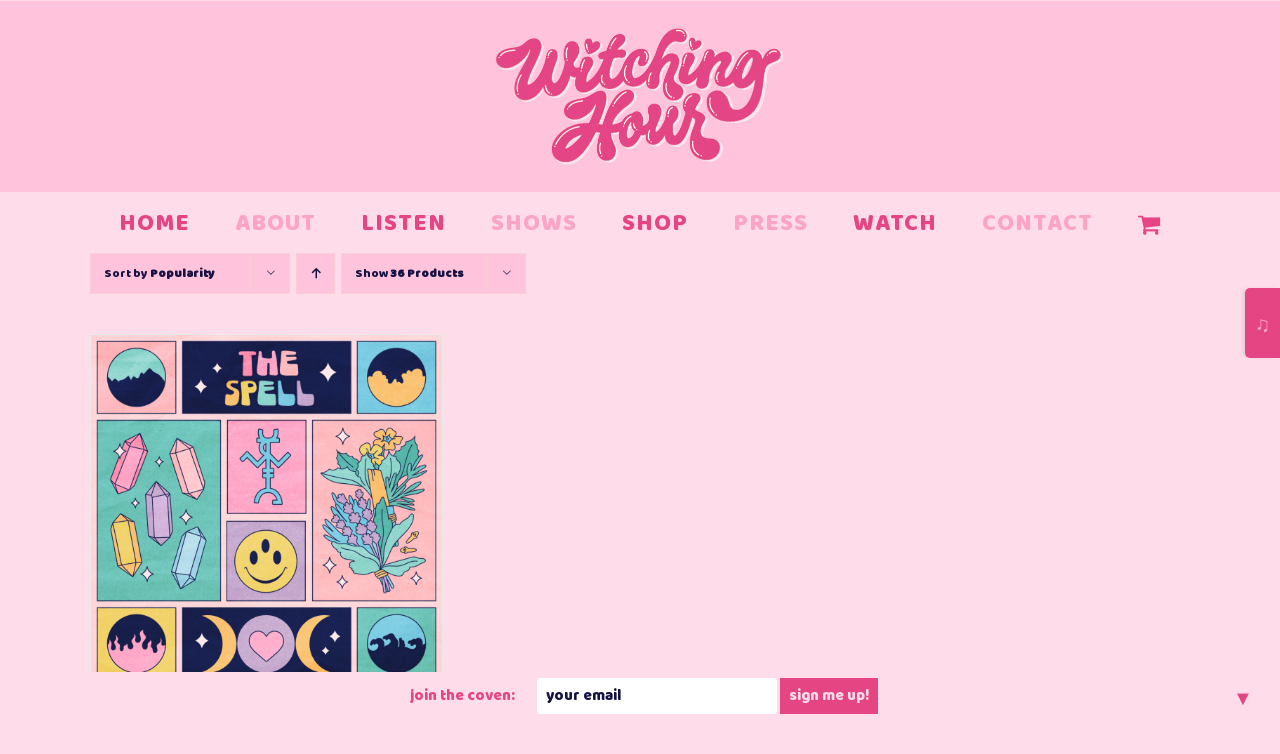

--- FILE ---
content_type: text/html; charset=UTF-8
request_url: https://witchinghour.com.au/product-category/prints/?product_count=36&product_orderby=popularity
body_size: 18104
content:
<!DOCTYPE html>
<html class="avada-html-layout-wide avada-html-header-position-top avada-html-is-archive" lang="en-US" prefix="og: http://ogp.me/ns# fb: http://ogp.me/ns/fb#">
<head>
	<meta http-equiv="X-UA-Compatible" content="IE=edge" />
	<meta http-equiv="Content-Type" content="text/html; charset=utf-8"/>
	<meta name="viewport" content="width=device-width, initial-scale=1" />
	<meta name='robots' content='index, follow, max-image-preview:large, max-snippet:-1, max-video-preview:-1' />
	<style>img:is([sizes="auto" i], [sizes^="auto," i]) { contain-intrinsic-size: 3000px 1500px }</style>
	<script>window._wca = window._wca || [];</script>

	<!-- This site is optimized with the Yoast SEO plugin v26.3 - https://yoast.com/wordpress/plugins/seo/ -->
	<title>prints Archives - witching hour</title>
	<link rel="canonical" href="https://witchinghour.com.au/product-category/prints/" />
	<meta property="og:locale" content="en_US" />
	<meta property="og:type" content="article" />
	<meta property="og:title" content="prints Archives - witching hour" />
	<meta property="og:url" content="https://witchinghour.com.au/product-category/prints/" />
	<meta property="og:site_name" content="witching hour" />
	<meta name="twitter:card" content="summary_large_image" />
	<script type="application/ld+json" class="yoast-schema-graph">{"@context":"https://schema.org","@graph":[{"@type":"CollectionPage","@id":"https://witchinghour.com.au/product-category/prints/","url":"https://witchinghour.com.au/product-category/prints/","name":"prints Archives - witching hour","isPartOf":{"@id":"https://witchinghour.com.au/#website"},"primaryImageOfPage":{"@id":"https://witchinghour.com.au/product-category/prints/#primaryimage"},"image":{"@id":"https://witchinghour.com.au/product-category/prints/#primaryimage"},"thumbnailUrl":"https://witchinghour.com.au/wp-content/uploads/2020/04/Witching-Hour-x-Berlin-Michelle-The-Spell-Print.png","breadcrumb":{"@id":"https://witchinghour.com.au/product-category/prints/#breadcrumb"},"inLanguage":"en-US"},{"@type":"ImageObject","inLanguage":"en-US","@id":"https://witchinghour.com.au/product-category/prints/#primaryimage","url":"https://witchinghour.com.au/wp-content/uploads/2020/04/Witching-Hour-x-Berlin-Michelle-The-Spell-Print.png","contentUrl":"https://witchinghour.com.au/wp-content/uploads/2020/04/Witching-Hour-x-Berlin-Michelle-The-Spell-Print.png","width":1080,"height":1080},{"@type":"BreadcrumbList","@id":"https://witchinghour.com.au/product-category/prints/#breadcrumb","itemListElement":[{"@type":"ListItem","position":1,"name":"Home","item":"https://witchinghour.com.au/"},{"@type":"ListItem","position":2,"name":"prints"}]},{"@type":"WebSite","@id":"https://witchinghour.com.au/#website","url":"https://witchinghour.com.au/","name":"witching hour","description":"magical emopop by claire quartz","potentialAction":[{"@type":"SearchAction","target":{"@type":"EntryPoint","urlTemplate":"https://witchinghour.com.au/?s={search_term_string}"},"query-input":{"@type":"PropertyValueSpecification","valueRequired":true,"valueName":"search_term_string"}}],"inLanguage":"en-US"}]}</script>
	<!-- / Yoast SEO plugin. -->


<link rel='dns-prefetch' href='//stats.wp.com' />
<link rel='dns-prefetch' href='//fonts.googleapis.com' />
<link href='//hb.wpmucdn.com' rel='preconnect' />
<link href='http://fonts.googleapis.com' rel='preconnect' />
<link href='//fonts.gstatic.com' crossorigin='' rel='preconnect' />
<link rel="alternate" type="application/rss+xml" title="witching hour &raquo; Feed" href="https://witchinghour.com.au/feed/" />
					<link rel="shortcut icon" href="https://witchinghour.com.au/wp-content/uploads/2020/01/sigil-favi-32.png" type="image/x-icon" />
		
					<!-- Apple Touch Icon -->
			<link rel="apple-touch-icon" sizes="180x180" href="https://witchinghour.com.au/wp-content/uploads/2020/01/sigil-favi-114.png">
		
					<!-- Android Icon -->
			<link rel="icon" sizes="192x192" href="https://witchinghour.com.au/wp-content/uploads/2020/01/sigil-favi-57.png">
		
					<!-- MS Edge Icon -->
			<meta name="msapplication-TileImage" content="https://witchinghour.com.au/wp-content/uploads/2020/01/sigil-favi-72.png">
				<link rel="alternate" type="application/rss+xml" title="witching hour &raquo; prints Category Feed" href="https://witchinghour.com.au/product-category/prints/feed/" />
				
		<meta property="og:locale" content="en_US"/>
		<meta property="og:type" content="article"/>
		<meta property="og:site_name" content="witching hour"/>
		<meta property="og:title" content="prints Archives - witching hour"/>
				<meta property="og:url" content="https://witchinghour.com.au/product/witching-hour-x-berlin-michelle-the-spell-print/"/>
																				<meta property="og:image" content="https://witchinghour.com.au/wp-content/uploads/2020/04/Witching-Hour-x-Berlin-Michelle-The-Spell-Print.png"/>
		<meta property="og:image:width" content="1080"/>
		<meta property="og:image:height" content="1080"/>
		<meta property="og:image:type" content="image/png"/>
				<script type="text/javascript">
/* <![CDATA[ */
window._wpemojiSettings = {"baseUrl":"https:\/\/s.w.org\/images\/core\/emoji\/16.0.1\/72x72\/","ext":".png","svgUrl":"https:\/\/s.w.org\/images\/core\/emoji\/16.0.1\/svg\/","svgExt":".svg","source":{"concatemoji":"https:\/\/witchinghour.com.au\/wp-includes\/js\/wp-emoji-release.min.js?ver=6.8.3"}};
/*! This file is auto-generated */
!function(s,n){var o,i,e;function c(e){try{var t={supportTests:e,timestamp:(new Date).valueOf()};sessionStorage.setItem(o,JSON.stringify(t))}catch(e){}}function p(e,t,n){e.clearRect(0,0,e.canvas.width,e.canvas.height),e.fillText(t,0,0);var t=new Uint32Array(e.getImageData(0,0,e.canvas.width,e.canvas.height).data),a=(e.clearRect(0,0,e.canvas.width,e.canvas.height),e.fillText(n,0,0),new Uint32Array(e.getImageData(0,0,e.canvas.width,e.canvas.height).data));return t.every(function(e,t){return e===a[t]})}function u(e,t){e.clearRect(0,0,e.canvas.width,e.canvas.height),e.fillText(t,0,0);for(var n=e.getImageData(16,16,1,1),a=0;a<n.data.length;a++)if(0!==n.data[a])return!1;return!0}function f(e,t,n,a){switch(t){case"flag":return n(e,"\ud83c\udff3\ufe0f\u200d\u26a7\ufe0f","\ud83c\udff3\ufe0f\u200b\u26a7\ufe0f")?!1:!n(e,"\ud83c\udde8\ud83c\uddf6","\ud83c\udde8\u200b\ud83c\uddf6")&&!n(e,"\ud83c\udff4\udb40\udc67\udb40\udc62\udb40\udc65\udb40\udc6e\udb40\udc67\udb40\udc7f","\ud83c\udff4\u200b\udb40\udc67\u200b\udb40\udc62\u200b\udb40\udc65\u200b\udb40\udc6e\u200b\udb40\udc67\u200b\udb40\udc7f");case"emoji":return!a(e,"\ud83e\udedf")}return!1}function g(e,t,n,a){var r="undefined"!=typeof WorkerGlobalScope&&self instanceof WorkerGlobalScope?new OffscreenCanvas(300,150):s.createElement("canvas"),o=r.getContext("2d",{willReadFrequently:!0}),i=(o.textBaseline="top",o.font="600 32px Arial",{});return e.forEach(function(e){i[e]=t(o,e,n,a)}),i}function t(e){var t=s.createElement("script");t.src=e,t.defer=!0,s.head.appendChild(t)}"undefined"!=typeof Promise&&(o="wpEmojiSettingsSupports",i=["flag","emoji"],n.supports={everything:!0,everythingExceptFlag:!0},e=new Promise(function(e){s.addEventListener("DOMContentLoaded",e,{once:!0})}),new Promise(function(t){var n=function(){try{var e=JSON.parse(sessionStorage.getItem(o));if("object"==typeof e&&"number"==typeof e.timestamp&&(new Date).valueOf()<e.timestamp+604800&&"object"==typeof e.supportTests)return e.supportTests}catch(e){}return null}();if(!n){if("undefined"!=typeof Worker&&"undefined"!=typeof OffscreenCanvas&&"undefined"!=typeof URL&&URL.createObjectURL&&"undefined"!=typeof Blob)try{var e="postMessage("+g.toString()+"("+[JSON.stringify(i),f.toString(),p.toString(),u.toString()].join(",")+"));",a=new Blob([e],{type:"text/javascript"}),r=new Worker(URL.createObjectURL(a),{name:"wpTestEmojiSupports"});return void(r.onmessage=function(e){c(n=e.data),r.terminate(),t(n)})}catch(e){}c(n=g(i,f,p,u))}t(n)}).then(function(e){for(var t in e)n.supports[t]=e[t],n.supports.everything=n.supports.everything&&n.supports[t],"flag"!==t&&(n.supports.everythingExceptFlag=n.supports.everythingExceptFlag&&n.supports[t]);n.supports.everythingExceptFlag=n.supports.everythingExceptFlag&&!n.supports.flag,n.DOMReady=!1,n.readyCallback=function(){n.DOMReady=!0}}).then(function(){return e}).then(function(){var e;n.supports.everything||(n.readyCallback(),(e=n.source||{}).concatemoji?t(e.concatemoji):e.wpemoji&&e.twemoji&&(t(e.twemoji),t(e.wpemoji)))}))}((window,document),window._wpemojiSettings);
/* ]]> */
</script>
<link rel='stylesheet' id='sbi_styles-css' href='https://witchinghour.com.au/wp-content/plugins/instagram-feed/css/sbi-styles.min.css?ver=6.9.1' type='text/css' media='all' />
<style id='wp-emoji-styles-inline-css' type='text/css'>

	img.wp-smiley, img.emoji {
		display: inline !important;
		border: none !important;
		box-shadow: none !important;
		height: 1em !important;
		width: 1em !important;
		margin: 0 0.07em !important;
		vertical-align: -0.1em !important;
		background: none !important;
		padding: 0 !important;
	}
</style>
<link rel='stylesheet' id='wp-block-library-css' href='https://witchinghour.com.au/wp-includes/css/dist/block-library/style.min.css?ver=6.8.3' type='text/css' media='all' />
<style id='wp-block-library-theme-inline-css' type='text/css'>
.wp-block-audio :where(figcaption){color:#555;font-size:13px;text-align:center}.is-dark-theme .wp-block-audio :where(figcaption){color:#ffffffa6}.wp-block-audio{margin:0 0 1em}.wp-block-code{border:1px solid #ccc;border-radius:4px;font-family:Menlo,Consolas,monaco,monospace;padding:.8em 1em}.wp-block-embed :where(figcaption){color:#555;font-size:13px;text-align:center}.is-dark-theme .wp-block-embed :where(figcaption){color:#ffffffa6}.wp-block-embed{margin:0 0 1em}.blocks-gallery-caption{color:#555;font-size:13px;text-align:center}.is-dark-theme .blocks-gallery-caption{color:#ffffffa6}:root :where(.wp-block-image figcaption){color:#555;font-size:13px;text-align:center}.is-dark-theme :root :where(.wp-block-image figcaption){color:#ffffffa6}.wp-block-image{margin:0 0 1em}.wp-block-pullquote{border-bottom:4px solid;border-top:4px solid;color:currentColor;margin-bottom:1.75em}.wp-block-pullquote cite,.wp-block-pullquote footer,.wp-block-pullquote__citation{color:currentColor;font-size:.8125em;font-style:normal;text-transform:uppercase}.wp-block-quote{border-left:.25em solid;margin:0 0 1.75em;padding-left:1em}.wp-block-quote cite,.wp-block-quote footer{color:currentColor;font-size:.8125em;font-style:normal;position:relative}.wp-block-quote:where(.has-text-align-right){border-left:none;border-right:.25em solid;padding-left:0;padding-right:1em}.wp-block-quote:where(.has-text-align-center){border:none;padding-left:0}.wp-block-quote.is-large,.wp-block-quote.is-style-large,.wp-block-quote:where(.is-style-plain){border:none}.wp-block-search .wp-block-search__label{font-weight:700}.wp-block-search__button{border:1px solid #ccc;padding:.375em .625em}:where(.wp-block-group.has-background){padding:1.25em 2.375em}.wp-block-separator.has-css-opacity{opacity:.4}.wp-block-separator{border:none;border-bottom:2px solid;margin-left:auto;margin-right:auto}.wp-block-separator.has-alpha-channel-opacity{opacity:1}.wp-block-separator:not(.is-style-wide):not(.is-style-dots){width:100px}.wp-block-separator.has-background:not(.is-style-dots){border-bottom:none;height:1px}.wp-block-separator.has-background:not(.is-style-wide):not(.is-style-dots){height:2px}.wp-block-table{margin:0 0 1em}.wp-block-table td,.wp-block-table th{word-break:normal}.wp-block-table :where(figcaption){color:#555;font-size:13px;text-align:center}.is-dark-theme .wp-block-table :where(figcaption){color:#ffffffa6}.wp-block-video :where(figcaption){color:#555;font-size:13px;text-align:center}.is-dark-theme .wp-block-video :where(figcaption){color:#ffffffa6}.wp-block-video{margin:0 0 1em}:root :where(.wp-block-template-part.has-background){margin-bottom:0;margin-top:0;padding:1.25em 2.375em}
</style>
<style id='classic-theme-styles-inline-css' type='text/css'>
/*! This file is auto-generated */
.wp-block-button__link{color:#fff;background-color:#32373c;border-radius:9999px;box-shadow:none;text-decoration:none;padding:calc(.667em + 2px) calc(1.333em + 2px);font-size:1.125em}.wp-block-file__button{background:#32373c;color:#fff;text-decoration:none}
</style>
<link rel='stylesheet' id='mediaelement-css' href='https://witchinghour.com.au/wp-includes/js/mediaelement/mediaelementplayer-legacy.min.css?ver=4.2.17' type='text/css' media='all' />
<link rel='stylesheet' id='wp-mediaelement-css' href='https://witchinghour.com.au/wp-includes/js/mediaelement/wp-mediaelement.min.css?ver=6.8.3' type='text/css' media='all' />
<style id='jetpack-sharing-buttons-style-inline-css' type='text/css'>
.jetpack-sharing-buttons__services-list{display:flex;flex-direction:row;flex-wrap:wrap;gap:0;list-style-type:none;margin:5px;padding:0}.jetpack-sharing-buttons__services-list.has-small-icon-size{font-size:12px}.jetpack-sharing-buttons__services-list.has-normal-icon-size{font-size:16px}.jetpack-sharing-buttons__services-list.has-large-icon-size{font-size:24px}.jetpack-sharing-buttons__services-list.has-huge-icon-size{font-size:36px}@media print{.jetpack-sharing-buttons__services-list{display:none!important}}.editor-styles-wrapper .wp-block-jetpack-sharing-buttons{gap:0;padding-inline-start:0}ul.jetpack-sharing-buttons__services-list.has-background{padding:1.25em 2.375em}
</style>
<style id='global-styles-inline-css' type='text/css'>
:root{--wp--preset--aspect-ratio--square: 1;--wp--preset--aspect-ratio--4-3: 4/3;--wp--preset--aspect-ratio--3-4: 3/4;--wp--preset--aspect-ratio--3-2: 3/2;--wp--preset--aspect-ratio--2-3: 2/3;--wp--preset--aspect-ratio--16-9: 16/9;--wp--preset--aspect-ratio--9-16: 9/16;--wp--preset--color--black: #000000;--wp--preset--color--cyan-bluish-gray: #abb8c3;--wp--preset--color--white: #ffffff;--wp--preset--color--pale-pink: #f78da7;--wp--preset--color--vivid-red: #cf2e2e;--wp--preset--color--luminous-vivid-orange: #ff6900;--wp--preset--color--luminous-vivid-amber: #fcb900;--wp--preset--color--light-green-cyan: #7bdcb5;--wp--preset--color--vivid-green-cyan: #00d084;--wp--preset--color--pale-cyan-blue: #8ed1fc;--wp--preset--color--vivid-cyan-blue: #0693e3;--wp--preset--color--vivid-purple: #9b51e0;--wp--preset--color--awb-color-1: rgba(255,255,255,1);--wp--preset--color--awb-color-2: rgba(246,246,246,1);--wp--preset--color--awb-color-3: rgba(254,220,234,1);--wp--preset--color--awb-color-4: rgba(250,205,215,1);--wp--preset--color--awb-color-5: rgba(255,195,220,1);--wp--preset--color--awb-color-6: rgba(229,69,131,1);--wp--preset--color--awb-color-7: rgba(51,51,51,1);--wp--preset--color--awb-color-8: rgba(22,19,66,1);--wp--preset--color--awb-color-custom-10: rgba(190,161,204,1);--wp--preset--color--awb-color-custom-11: rgba(252,164,198,1);--wp--preset--color--awb-color-custom-12: rgba(116,116,116,1);--wp--preset--color--awb-color-custom-13: rgba(248,125,140,1);--wp--preset--color--awb-color-custom-14: rgba(249,220,228,1);--wp--preset--color--awb-color-custom-15: rgba(160,206,78,1);--wp--preset--color--awb-color-custom-16: rgba(229,50,119,1);--wp--preset--color--awb-color-custom-17: rgba(101,188,123,1);--wp--preset--color--awb-color-custom-18: rgba(242,243,245,1);--wp--preset--color--awb-color-custom-19: rgba(33,41,52,1);--wp--preset--gradient--vivid-cyan-blue-to-vivid-purple: linear-gradient(135deg,rgba(6,147,227,1) 0%,rgb(155,81,224) 100%);--wp--preset--gradient--light-green-cyan-to-vivid-green-cyan: linear-gradient(135deg,rgb(122,220,180) 0%,rgb(0,208,130) 100%);--wp--preset--gradient--luminous-vivid-amber-to-luminous-vivid-orange: linear-gradient(135deg,rgba(252,185,0,1) 0%,rgba(255,105,0,1) 100%);--wp--preset--gradient--luminous-vivid-orange-to-vivid-red: linear-gradient(135deg,rgba(255,105,0,1) 0%,rgb(207,46,46) 100%);--wp--preset--gradient--very-light-gray-to-cyan-bluish-gray: linear-gradient(135deg,rgb(238,238,238) 0%,rgb(169,184,195) 100%);--wp--preset--gradient--cool-to-warm-spectrum: linear-gradient(135deg,rgb(74,234,220) 0%,rgb(151,120,209) 20%,rgb(207,42,186) 40%,rgb(238,44,130) 60%,rgb(251,105,98) 80%,rgb(254,248,76) 100%);--wp--preset--gradient--blush-light-purple: linear-gradient(135deg,rgb(255,206,236) 0%,rgb(152,150,240) 100%);--wp--preset--gradient--blush-bordeaux: linear-gradient(135deg,rgb(254,205,165) 0%,rgb(254,45,45) 50%,rgb(107,0,62) 100%);--wp--preset--gradient--luminous-dusk: linear-gradient(135deg,rgb(255,203,112) 0%,rgb(199,81,192) 50%,rgb(65,88,208) 100%);--wp--preset--gradient--pale-ocean: linear-gradient(135deg,rgb(255,245,203) 0%,rgb(182,227,212) 50%,rgb(51,167,181) 100%);--wp--preset--gradient--electric-grass: linear-gradient(135deg,rgb(202,248,128) 0%,rgb(113,206,126) 100%);--wp--preset--gradient--midnight: linear-gradient(135deg,rgb(2,3,129) 0%,rgb(40,116,252) 100%);--wp--preset--font-size--small: 13.5px;--wp--preset--font-size--medium: 20px;--wp--preset--font-size--large: 27px;--wp--preset--font-size--x-large: 42px;--wp--preset--font-size--normal: 18px;--wp--preset--font-size--xlarge: 36px;--wp--preset--font-size--huge: 54px;--wp--preset--spacing--20: 0.44rem;--wp--preset--spacing--30: 0.67rem;--wp--preset--spacing--40: 1rem;--wp--preset--spacing--50: 1.5rem;--wp--preset--spacing--60: 2.25rem;--wp--preset--spacing--70: 3.38rem;--wp--preset--spacing--80: 5.06rem;--wp--preset--shadow--natural: 6px 6px 9px rgba(0, 0, 0, 0.2);--wp--preset--shadow--deep: 12px 12px 50px rgba(0, 0, 0, 0.4);--wp--preset--shadow--sharp: 6px 6px 0px rgba(0, 0, 0, 0.2);--wp--preset--shadow--outlined: 6px 6px 0px -3px rgba(255, 255, 255, 1), 6px 6px rgba(0, 0, 0, 1);--wp--preset--shadow--crisp: 6px 6px 0px rgba(0, 0, 0, 1);}:where(.is-layout-flex){gap: 0.5em;}:where(.is-layout-grid){gap: 0.5em;}body .is-layout-flex{display: flex;}.is-layout-flex{flex-wrap: wrap;align-items: center;}.is-layout-flex > :is(*, div){margin: 0;}body .is-layout-grid{display: grid;}.is-layout-grid > :is(*, div){margin: 0;}:where(.wp-block-columns.is-layout-flex){gap: 2em;}:where(.wp-block-columns.is-layout-grid){gap: 2em;}:where(.wp-block-post-template.is-layout-flex){gap: 1.25em;}:where(.wp-block-post-template.is-layout-grid){gap: 1.25em;}.has-black-color{color: var(--wp--preset--color--black) !important;}.has-cyan-bluish-gray-color{color: var(--wp--preset--color--cyan-bluish-gray) !important;}.has-white-color{color: var(--wp--preset--color--white) !important;}.has-pale-pink-color{color: var(--wp--preset--color--pale-pink) !important;}.has-vivid-red-color{color: var(--wp--preset--color--vivid-red) !important;}.has-luminous-vivid-orange-color{color: var(--wp--preset--color--luminous-vivid-orange) !important;}.has-luminous-vivid-amber-color{color: var(--wp--preset--color--luminous-vivid-amber) !important;}.has-light-green-cyan-color{color: var(--wp--preset--color--light-green-cyan) !important;}.has-vivid-green-cyan-color{color: var(--wp--preset--color--vivid-green-cyan) !important;}.has-pale-cyan-blue-color{color: var(--wp--preset--color--pale-cyan-blue) !important;}.has-vivid-cyan-blue-color{color: var(--wp--preset--color--vivid-cyan-blue) !important;}.has-vivid-purple-color{color: var(--wp--preset--color--vivid-purple) !important;}.has-black-background-color{background-color: var(--wp--preset--color--black) !important;}.has-cyan-bluish-gray-background-color{background-color: var(--wp--preset--color--cyan-bluish-gray) !important;}.has-white-background-color{background-color: var(--wp--preset--color--white) !important;}.has-pale-pink-background-color{background-color: var(--wp--preset--color--pale-pink) !important;}.has-vivid-red-background-color{background-color: var(--wp--preset--color--vivid-red) !important;}.has-luminous-vivid-orange-background-color{background-color: var(--wp--preset--color--luminous-vivid-orange) !important;}.has-luminous-vivid-amber-background-color{background-color: var(--wp--preset--color--luminous-vivid-amber) !important;}.has-light-green-cyan-background-color{background-color: var(--wp--preset--color--light-green-cyan) !important;}.has-vivid-green-cyan-background-color{background-color: var(--wp--preset--color--vivid-green-cyan) !important;}.has-pale-cyan-blue-background-color{background-color: var(--wp--preset--color--pale-cyan-blue) !important;}.has-vivid-cyan-blue-background-color{background-color: var(--wp--preset--color--vivid-cyan-blue) !important;}.has-vivid-purple-background-color{background-color: var(--wp--preset--color--vivid-purple) !important;}.has-black-border-color{border-color: var(--wp--preset--color--black) !important;}.has-cyan-bluish-gray-border-color{border-color: var(--wp--preset--color--cyan-bluish-gray) !important;}.has-white-border-color{border-color: var(--wp--preset--color--white) !important;}.has-pale-pink-border-color{border-color: var(--wp--preset--color--pale-pink) !important;}.has-vivid-red-border-color{border-color: var(--wp--preset--color--vivid-red) !important;}.has-luminous-vivid-orange-border-color{border-color: var(--wp--preset--color--luminous-vivid-orange) !important;}.has-luminous-vivid-amber-border-color{border-color: var(--wp--preset--color--luminous-vivid-amber) !important;}.has-light-green-cyan-border-color{border-color: var(--wp--preset--color--light-green-cyan) !important;}.has-vivid-green-cyan-border-color{border-color: var(--wp--preset--color--vivid-green-cyan) !important;}.has-pale-cyan-blue-border-color{border-color: var(--wp--preset--color--pale-cyan-blue) !important;}.has-vivid-cyan-blue-border-color{border-color: var(--wp--preset--color--vivid-cyan-blue) !important;}.has-vivid-purple-border-color{border-color: var(--wp--preset--color--vivid-purple) !important;}.has-vivid-cyan-blue-to-vivid-purple-gradient-background{background: var(--wp--preset--gradient--vivid-cyan-blue-to-vivid-purple) !important;}.has-light-green-cyan-to-vivid-green-cyan-gradient-background{background: var(--wp--preset--gradient--light-green-cyan-to-vivid-green-cyan) !important;}.has-luminous-vivid-amber-to-luminous-vivid-orange-gradient-background{background: var(--wp--preset--gradient--luminous-vivid-amber-to-luminous-vivid-orange) !important;}.has-luminous-vivid-orange-to-vivid-red-gradient-background{background: var(--wp--preset--gradient--luminous-vivid-orange-to-vivid-red) !important;}.has-very-light-gray-to-cyan-bluish-gray-gradient-background{background: var(--wp--preset--gradient--very-light-gray-to-cyan-bluish-gray) !important;}.has-cool-to-warm-spectrum-gradient-background{background: var(--wp--preset--gradient--cool-to-warm-spectrum) !important;}.has-blush-light-purple-gradient-background{background: var(--wp--preset--gradient--blush-light-purple) !important;}.has-blush-bordeaux-gradient-background{background: var(--wp--preset--gradient--blush-bordeaux) !important;}.has-luminous-dusk-gradient-background{background: var(--wp--preset--gradient--luminous-dusk) !important;}.has-pale-ocean-gradient-background{background: var(--wp--preset--gradient--pale-ocean) !important;}.has-electric-grass-gradient-background{background: var(--wp--preset--gradient--electric-grass) !important;}.has-midnight-gradient-background{background: var(--wp--preset--gradient--midnight) !important;}.has-small-font-size{font-size: var(--wp--preset--font-size--small) !important;}.has-medium-font-size{font-size: var(--wp--preset--font-size--medium) !important;}.has-large-font-size{font-size: var(--wp--preset--font-size--large) !important;}.has-x-large-font-size{font-size: var(--wp--preset--font-size--x-large) !important;}
:where(.wp-block-post-template.is-layout-flex){gap: 1.25em;}:where(.wp-block-post-template.is-layout-grid){gap: 1.25em;}
:where(.wp-block-columns.is-layout-flex){gap: 2em;}:where(.wp-block-columns.is-layout-grid){gap: 2em;}
:root :where(.wp-block-pullquote){font-size: 1.5em;line-height: 1.6;}
</style>
<link rel='stylesheet' id='dashicons-css' href='https://witchinghour.com.au/wp-includes/css/dashicons.min.css?ver=6.8.3' type='text/css' media='all' />
<link rel='stylesheet' id='admin-bar-css' href='https://witchinghour.com.au/wp-includes/css/admin-bar.min.css?ver=6.8.3' type='text/css' media='all' />
<style id='admin-bar-inline-css' type='text/css'>

    /* Hide CanvasJS credits for P404 charts specifically */
    #p404RedirectChart .canvasjs-chart-credit {
        display: none !important;
    }
    
    #p404RedirectChart canvas {
        border-radius: 6px;
    }

    .p404-redirect-adminbar-weekly-title {
        font-weight: bold;
        font-size: 14px;
        color: #fff;
        margin-bottom: 6px;
    }

    #wpadminbar #wp-admin-bar-p404_free_top_button .ab-icon:before {
        content: "\f103";
        color: #dc3545;
        top: 3px;
    }
    
    #wp-admin-bar-p404_free_top_button .ab-item {
        min-width: 80px !important;
        padding: 0px !important;
    }
    
    /* Ensure proper positioning and z-index for P404 dropdown */
    .p404-redirect-adminbar-dropdown-wrap { 
        min-width: 0; 
        padding: 0;
        position: static !important;
    }
    
    #wpadminbar #wp-admin-bar-p404_free_top_button_dropdown {
        position: static !important;
    }
    
    #wpadminbar #wp-admin-bar-p404_free_top_button_dropdown .ab-item {
        padding: 0 !important;
        margin: 0 !important;
    }
    
    .p404-redirect-dropdown-container {
        min-width: 340px;
        padding: 18px 18px 12px 18px;
        background: #23282d !important;
        color: #fff;
        border-radius: 12px;
        box-shadow: 0 8px 32px rgba(0,0,0,0.25);
        margin-top: 10px;
        position: relative !important;
        z-index: 999999 !important;
        display: block !important;
        border: 1px solid #444;
    }
    
    /* Ensure P404 dropdown appears on hover */
    #wpadminbar #wp-admin-bar-p404_free_top_button .p404-redirect-dropdown-container { 
        display: none !important;
    }
    
    #wpadminbar #wp-admin-bar-p404_free_top_button:hover .p404-redirect-dropdown-container { 
        display: block !important;
    }
    
    #wpadminbar #wp-admin-bar-p404_free_top_button:hover #wp-admin-bar-p404_free_top_button_dropdown .p404-redirect-dropdown-container {
        display: block !important;
    }
    
    .p404-redirect-card {
        background: #2c3338;
        border-radius: 8px;
        padding: 18px 18px 12px 18px;
        box-shadow: 0 2px 8px rgba(0,0,0,0.07);
        display: flex;
        flex-direction: column;
        align-items: flex-start;
        border: 1px solid #444;
    }
    
    .p404-redirect-btn {
        display: inline-block;
        background: #dc3545;
        color: #fff !important;
        font-weight: bold;
        padding: 5px 22px;
        border-radius: 8px;
        text-decoration: none;
        font-size: 17px;
        transition: background 0.2s, box-shadow 0.2s;
        margin-top: 8px;
        box-shadow: 0 2px 8px rgba(220,53,69,0.15);
        text-align: center;
        line-height: 1.6;
    }
    
    .p404-redirect-btn:hover {
        background: #c82333;
        color: #fff !important;
        box-shadow: 0 4px 16px rgba(220,53,69,0.25);
    }
    
    /* Prevent conflicts with other admin bar dropdowns */
    #wpadminbar .ab-top-menu > li:hover > .ab-item,
    #wpadminbar .ab-top-menu > li.hover > .ab-item {
        z-index: auto;
    }
    
    #wpadminbar #wp-admin-bar-p404_free_top_button:hover > .ab-item {
        z-index: 999998 !important;
    }
    
</style>
<style id='woocommerce-inline-inline-css' type='text/css'>
.woocommerce form .form-row .required { visibility: visible; }
</style>
<link rel='stylesheet' id='brands-styles-css' href='https://witchinghour.com.au/wp-content/plugins/woocommerce/assets/css/brands.css?ver=10.3.7' type='text/css' media='all' />
<link rel='stylesheet' id='mm-compiled-options-mobmenu-css' href='https://witchinghour.com.au/wp-content/uploads/dynamic-mobmenu.css?ver=2.8.8-670' type='text/css' media='all' />
<link rel='stylesheet' id='mm-google-webfont-baloo-css' href='//fonts.googleapis.com/css?family=Baloo%3Ainherit%2C400&#038;subset=latin%2Clatin-ext&#038;ver=6.8.3' type='text/css' media='all' />
<link rel='stylesheet' id='mm-google-webfont-dosis-css' href='//fonts.googleapis.com/css?family=Dosis%3Ainherit%2C400&#038;subset=latin%2Clatin-ext&#038;ver=6.8.3' type='text/css' media='all' />
<link rel='stylesheet' id='cssmobmenu-icons-css' href='https://witchinghour.com.au/wp-content/plugins/mobile-menu/includes/css/mobmenu-icons.css?ver=6.8.3' type='text/css' media='all' />
<link rel='stylesheet' id='cssmobmenu-css' href='https://witchinghour.com.au/wp-content/plugins/mobile-menu/includes/css/mobmenu.css?ver=2.8.8' type='text/css' media='all' />
<link rel='stylesheet' id='fusion-dynamic-css-css' href='https://witchinghour.com.au/wp-content/uploads/fusion-styles/dd36e7c40287aae2788d8a8cbc2ba9a0.min.css?ver=3.13.3' type='text/css' media='all' />
<script type="text/javascript" src="https://witchinghour.com.au/wp-includes/js/jquery/jquery.min.js?ver=3.7.1" id="jquery-core-js"></script>
<script type="text/javascript" src="https://witchinghour.com.au/wp-includes/js/jquery/jquery-migrate.min.js?ver=3.4.1" id="jquery-migrate-js"></script>
<script type="text/javascript" src="https://witchinghour.com.au/wp-content/plugins/woocommerce/assets/js/jquery-blockui/jquery.blockUI.min.js?ver=2.7.0-wc.10.3.7" id="wc-jquery-blockui-js" defer="defer" data-wp-strategy="defer"></script>
<script type="text/javascript" id="wc-add-to-cart-js-extra">
/* <![CDATA[ */
var wc_add_to_cart_params = {"ajax_url":"\/wp-admin\/admin-ajax.php","wc_ajax_url":"\/?wc-ajax=%%endpoint%%","i18n_view_cart":"View cart","cart_url":"https:\/\/witchinghour.com.au\/cart\/","is_cart":"","cart_redirect_after_add":"no"};
/* ]]> */
</script>
<script type="text/javascript" src="https://witchinghour.com.au/wp-content/plugins/woocommerce/assets/js/frontend/add-to-cart.min.js?ver=10.3.7" id="wc-add-to-cart-js" defer="defer" data-wp-strategy="defer"></script>
<script type="text/javascript" src="https://witchinghour.com.au/wp-content/plugins/woocommerce/assets/js/js-cookie/js.cookie.min.js?ver=2.1.4-wc.10.3.7" id="wc-js-cookie-js" defer="defer" data-wp-strategy="defer"></script>
<script type="text/javascript" id="woocommerce-js-extra">
/* <![CDATA[ */
var woocommerce_params = {"ajax_url":"\/wp-admin\/admin-ajax.php","wc_ajax_url":"\/?wc-ajax=%%endpoint%%","i18n_password_show":"Show password","i18n_password_hide":"Hide password"};
/* ]]> */
</script>
<script type="text/javascript" src="https://witchinghour.com.au/wp-content/plugins/woocommerce/assets/js/frontend/woocommerce.min.js?ver=10.3.7" id="woocommerce-js" defer="defer" data-wp-strategy="defer"></script>
<script type="text/javascript" src="https://stats.wp.com/s-202604.js" id="woocommerce-analytics-js" defer="defer" data-wp-strategy="defer"></script>
<script type="text/javascript" src="https://witchinghour.com.au/wp-content/plugins/mobile-menu/includes/js/mobmenu.js?ver=2.8.8" id="mobmenujs-js"></script>
<link rel="https://api.w.org/" href="https://witchinghour.com.au/wp-json/" /><link rel="alternate" title="JSON" type="application/json" href="https://witchinghour.com.au/wp-json/wp/v2/product_cat/31" /><link rel="EditURI" type="application/rsd+xml" title="RSD" href="https://witchinghour.com.au/xmlrpc.php?rsd" />
<meta name="generator" content="WordPress 6.8.3" />
<meta name="generator" content="WooCommerce 10.3.7" />
<style type="text/css" id="css-fb-visibility">@media screen and (max-width: 640px){.fusion-no-small-visibility{display:none !important;}body .sm-text-align-center{text-align:center !important;}body .sm-text-align-left{text-align:left !important;}body .sm-text-align-right{text-align:right !important;}body .sm-flex-align-center{justify-content:center !important;}body .sm-flex-align-flex-start{justify-content:flex-start !important;}body .sm-flex-align-flex-end{justify-content:flex-end !important;}body .sm-mx-auto{margin-left:auto !important;margin-right:auto !important;}body .sm-ml-auto{margin-left:auto !important;}body .sm-mr-auto{margin-right:auto !important;}body .fusion-absolute-position-small{position:absolute;top:auto;width:100%;}.awb-sticky.awb-sticky-small{ position: sticky; top: var(--awb-sticky-offset,0); }}@media screen and (min-width: 641px) and (max-width: 1024px){.fusion-no-medium-visibility{display:none !important;}body .md-text-align-center{text-align:center !important;}body .md-text-align-left{text-align:left !important;}body .md-text-align-right{text-align:right !important;}body .md-flex-align-center{justify-content:center !important;}body .md-flex-align-flex-start{justify-content:flex-start !important;}body .md-flex-align-flex-end{justify-content:flex-end !important;}body .md-mx-auto{margin-left:auto !important;margin-right:auto !important;}body .md-ml-auto{margin-left:auto !important;}body .md-mr-auto{margin-right:auto !important;}body .fusion-absolute-position-medium{position:absolute;top:auto;width:100%;}.awb-sticky.awb-sticky-medium{ position: sticky; top: var(--awb-sticky-offset,0); }}@media screen and (min-width: 1025px){.fusion-no-large-visibility{display:none !important;}body .lg-text-align-center{text-align:center !important;}body .lg-text-align-left{text-align:left !important;}body .lg-text-align-right{text-align:right !important;}body .lg-flex-align-center{justify-content:center !important;}body .lg-flex-align-flex-start{justify-content:flex-start !important;}body .lg-flex-align-flex-end{justify-content:flex-end !important;}body .lg-mx-auto{margin-left:auto !important;margin-right:auto !important;}body .lg-ml-auto{margin-left:auto !important;}body .lg-mr-auto{margin-right:auto !important;}body .fusion-absolute-position-large{position:absolute;top:auto;width:100%;}.awb-sticky.awb-sticky-large{ position: sticky; top: var(--awb-sticky-offset,0); }}</style>	<noscript><style>.woocommerce-product-gallery{ opacity: 1 !important; }</style></noscript>
	<style>#mailchimp-top-bar form,#mailchimp-top-bar input,#mailchimp-top-bar label{box-shadow:none;box-sizing:border-box;float:none;font-size:100%;height:auto;line-height:normal;margin:0;outline:0;padding:0;text-shadow:none;vertical-align:middle}#mailchimp-top-bar input,#mailchimp-top-bar label{display:inline-block!important;vertical-align:middle!important;width:auto}#mailchimp-top-bar form{margin:0!important;padding:0!important;text-align:center}#mailchimp-top-bar label{margin:0 6px 0 0}#mailchimp-top-bar .mctb-button,#mailchimp-top-bar .mctb-email,#mailchimp-top-bar input,#mailchimp-top-bar input[type=email],#mailchimp-top-bar input[type=text]{background:#fff;border:1px solid #fff;height:auto;margin:0 0 0 6px}#mailchimp-top-bar .mctb-email{max-width:240px!important;width:100%}#mailchimp-top-bar .mctb-button{cursor:pointer;margin-left:0}#mailchimp-top-bar .mctb-email-confirm{display:none!important}#mailchimp-top-bar.mctb-small{font-size:10px}#mailchimp-top-bar.mctb-small .mctb-bar{padding:5px 6px}#mailchimp-top-bar.mctb-small .mctb-button{padding:4px 12px}#mailchimp-top-bar.mctb-small .mctb-email,#mailchimp-top-bar.mctb-small .mctb-label,#mailchimp-top-bar.mctb-small input{padding:4px 6px!important}#mailchimp-top-bar.mctb-small input,#mailchimp-top-bar.mctb-small label{font-size:12px}#mailchimp-top-bar.mctb-small .mctb-close{font-size:16px;padding:4px 12px}#mailchimp-top-bar.mctb-medium{font-size:12.5px}#mailchimp-top-bar.mctb-medium .mctb-bar{padding:6.25px 7.5px}#mailchimp-top-bar.mctb-medium .mctb-button{padding:5px 15px}#mailchimp-top-bar.mctb-medium .mctb-email,#mailchimp-top-bar.mctb-medium .mctb-label,#mailchimp-top-bar.mctb-medium input{padding:5px 7.5px!important}#mailchimp-top-bar.mctb-medium input,#mailchimp-top-bar.mctb-medium label{font-size:15px}#mailchimp-top-bar.mctb-medium .mctb-close{font-size:20px;padding:5px 15px}#mailchimp-top-bar.mctb-big{font-size:15px}#mailchimp-top-bar.mctb-big .mctb-bar{padding:7.5px 9px}#mailchimp-top-bar.mctb-big .mctb-button{padding:6px 18px}#mailchimp-top-bar.mctb-big .mctb-email,#mailchimp-top-bar.mctb-big .mctb-label,#mailchimp-top-bar.mctb-big input{padding:6px 9px!important}#mailchimp-top-bar.mctb-big input,#mailchimp-top-bar.mctb-big label{font-size:18px}#mailchimp-top-bar.mctb-big .mctb-close{font-size:24px;padding:6px 18px}@media (max-width:580px){#mailchimp-top-bar .mctb-email,#mailchimp-top-bar .mctb-label,#mailchimp-top-bar input,#mailchimp-top-bar label{max-width:100%!important;width:100%}#mailchimp-top-bar .mctb-email,#mailchimp-top-bar input{margin:6px 0 0!important}}@media (max-width:860px){#mailchimp-top-bar.multiple-input-fields .mctb-label{display:block!important;margin:0 0 6px}}.admin-bar .mctb{z-index:99998}.admin-bar .mctb-position-top{top:32px}@media screen and (max-width:782px){.admin-bar .mctb-position-top{top:46px}}@media screen and (max-width:600px){.admin-bar .mctb-position-top.mctb-sticky{top:0}}.mctb{background:transparent;left:0;margin:0;position:absolute;right:0;text-align:center;top:0;width:100%;z-index:100000}.mctb-bar{overflow:hidden;position:relative;width:100%}.mctb-sticky{position:fixed}.mctb-position-bottom{bottom:0;position:fixed;top:auto}.mctb-position-bottom .mctb-bar{clear:both}.mctb-response{left:0;position:absolute;top:0;transition-duration:.8s;width:100%;z-index:100}.mctb-close{clear:both;cursor:pointer;display:inline-block;float:right;line-height:normal;margin-right:12px;z-index:10}.mctb-icon-inside-bar.mctb-position-bottom .mctb-bar{bottom:0;position:absolute}.mctb-icon-inside-bar .mctb-close{float:none;position:absolute;right:0;top:0}.mctb-bar,.mctb-response,.mctb-close{background:#fedcea!important;}.mctb-bar,.mctb-label,.mctb-close{color:#e54583!important;}.mctb-button{background:#e54583!important;border-color:#e54583!important;}.mctb-email:focus{outline-color:#e54583!important;}.mctb-button{color: #fedcea!important;}</style>
            <style>
								body {cursor:url('https://witchinghour.com.au/wp-content/uploads/2021/06/Custom-Cursor-WH-40-qow2.png') 0 0, auto;}
												input[type="text"], textarea, input[type="password"], input[type="email"], input[type="search"] {cursor:url('https://witchinghour.com.au/wp-content/uploads/2021/06/Custom-Cursor-WH-40-qow2.png') 0 0, auto;}
												input[type="submit"], button, a {cursor:url('https://witchinghour.com.au/wp-content/uploads/2021/06/Custom-Cursor-WH-40-qow2.png') 0 0, auto;}
							</style>        
        		<style type="text/css" id="wp-custom-css">
			.home-nav  a {
    color:#e54583!important;
}
.home-nav .fusion-bar-highlight:hover {
    border-color:#e54583!important;
}
.fusion-body .fusion-main-menu .home-nav.current_page_item > a{
    border-color:#e54583!important;
}



.about-nav a {
    color:#fca4c6!important;
}
.about-nav .fusion-bar-highlight:hover{
    border-color:#fca4c6!important;
}

.fusion-body .fusion-main-menu .about-nav.current_page_item > a{
    border-color:#fca4c6!important;
}



.listen-nav a {
    color:#e54583!important;
}
.listen-nav .fusion-bar-highlight:hover{
    border-color:#e54583!important;
}
.fusion-body .fusion-main-menu .listen-nav.current_page_item > a{
    border-color:#e54583!important;
}


.upcoming-shows-nav a {
    color:#fca4c6!important;
}
.upcoming-shows-nav .fusion-bar-highlight:hover {
    border-color:#fca4c6!important;
}
.fusion-body .fusion-main-menu .upcoming-shows-nav.current_page_item > a{
    border-color:#fca4c6!important;
}


.shop-nav a {
    color:#e54583!important;
}
.shop-nav .fusion-bar-highlight:hover {
    border-color:#e54583!important;
}
.fusion-body .fusion-main-menu .shop-nav.current_page_item > a{
    border-color:#e54583!important;
}


.press-nav a {
    color:#fca4c6!important;
}
.press-nav .fusion-bar-highlight:hover {
    border-color:#fca4c6!important;
}
.fusion-body .fusion-main-menu .press-nav.current_page_item > a{
    border-color:#fca4c6!important;
}


.contact-nav a {
    color:#fca4c6!important;
}
.contact-nav .fusion-bar-highlight:hover {
    border-color:#fca4c6!important;
}
.fusion-body .fusion-main-menu .contact-nav.current_page_item > a{
    border-color:#fca4c6!important;
}


.related.products {
  display: none;
}
.fusion-menu-cart-item a{
    color: #fca4c6;
}
.fusion-menu-cart-item a:hover{color: #fca4c6;
}
@media only screen and (max-width: 768px) {
	.home #sliders-container{
		display: none;
	}
	.fusion-header, .fusion-header-wrapper{
		display: none;
	}
	.fusion-mobile-menu-icons{
		display: none !important;
	}
	.fusion-sliding-bar-position-right .fusion-sliding-bar {
    width: calc(100vw - 70px) !important;
}
.fusion-sliding-bar-position-left, .fusion-sliding-bar-position-right {
    right: calc(70px - 100vw);
}
    .fusion-body .fusion-footer-copyright-center .fusion-social-links-footer {
    margin-top: 5px !important;
}
.fusion-copyright-notice{
    padding: 5px !important;
}

    .fusion-footer-widget-area{
        display: none;
    }
    .fusion-footer-copyright-area {
        padding: 7px;
    }
.fusion-title.fusion-sep-none .title-heading-left {
    font-size: 18px !important;
    line-height: 0px !important;
}
.tfs-slider .fusion-title {
    padding-bottom: 0px !important;
    margin-bottom: 0px !important;
}
.tfs-slider .slide-content-container .heading{
    margin-bottom: 0px !important;
}
.fusion-sliding-bar-toggle-triangle .fusion-sb-toggle-wrapper {
    width: 70px !important;
    height: 70px !important;
}
.fusion-sliding-bar-position-right.fusion-sliding-bar-toggle-triangle .fusion-sb-toggle {
    border-top: 70px solid #161342 !important;
    border-left: 70px solid transparent !important;
}
.fusion-sliding-bar-position-right.fusion-sliding-bar-toggle-triangle .fusion-sb-toggle:after {
        left: -25px !important;
    top: -60px !important;
}
.fusion-mobile-menu-design-modern.fusion-header-v5.fusion-logo-center .fusion-logo {
    width: 100% !important;
}
.fusion-mobile-menu-icons{
    width: 100% !important;
    text-align: center !important;
    padding-top: 20px !important;
    float: left !important;
}
.fusion-mobile-menu-icons a {
    float: none !important;
    margin-left: 5px;
    margin-right: 5px;
}
.fusion-body .fusion-layout-column.contact-sides{
       width: 20% !important;
    padding-left: 5%;
    padding-right: 5%;
    padding-top: 20px;
    }
.fusion-body .fusion-layout-column.contact-center{
        width: 60% !important;
    }
}
@media only screen and (max-width: 350px) {
    .fusion-body .fusion-layout-column.contact-sides{
        padding-top: 50px;
    }
}		</style>
				<script type="text/javascript">
			var doc = document.documentElement;
			doc.setAttribute( 'data-useragent', navigator.userAgent );
		</script>
		
	</head>

<body class="archive tax-product_cat term-prints term-31 wp-theme-Avada wp-child-theme-Avada-Child-Theme theme-Avada woocommerce woocommerce-page woocommerce-no-js fusion-image-hovers fusion-pagination-sizing fusion-button_type-flat fusion-button_span-no fusion-button_gradient-linear avada-image-rollover-circle-yes avada-image-rollover-yes avada-image-rollover-direction-left mob-menu-slideout-over fusion-body ltr fusion-sticky-header no-tablet-sticky-header no-mobile-sticky-header no-mobile-slidingbar no-desktop-totop no-mobile-totop avada-has-rev-slider-styles fusion-disable-outline fusion-sub-menu-fade mobile-logo-pos-center layout-wide-mode avada-has-boxed-modal-shadow- layout-scroll-offset-full avada-has-zero-margin-offset-top fusion-top-header menu-text-align-center fusion-woo-product-design-clean fusion-woo-shop-page-columns-4 fusion-woo-related-columns-4 fusion-woo-archive-page-columns-3 fusion-woocommerce-equal-heights woo-sale-badge-circle woo-outofstock-badge-top_bar mobile-menu-design-modern fusion-show-pagination-text fusion-header-layout-v5 avada-responsive avada-footer-fx-none avada-menu-highlight-style-bar fusion-search-form-classic fusion-main-menu-search-overlay fusion-avatar-circle avada-dropdown-styles avada-blog-layout- avada-blog-archive-layout- avada-header-shadow-no avada-menu-icon-position-left avada-has-megamenu-shadow avada-has-mainmenu-dropdown-divider avada-has-header-100-width avada-has-breadcrumb-mobile-hidden avada-has-titlebar-hide avada-header-border-color-full-transparent avada-has-slidingbar-widgets avada-has-slidingbar-position-right avada-slidingbar-toggle-style-rectangle avada-has-slidingbar-sticky avada-has-pagination-width_height avada-flyout-menu-direction-fade avada-ec-views-v1" data-awb-post-id="4314">
		<a class="skip-link screen-reader-text" href="#content">Skip to content</a>

	<div id="boxed-wrapper">
		
		<div id="wrapper" class="fusion-wrapper">
			<div id="home" style="position:relative;top:-1px;"></div>
							
										
							<div id="sliders-container" class="fusion-slider-visibility">
					</div>
				
					
			<header class="fusion-header-wrapper">
				<div class="fusion-header-v5 fusion-logo-alignment fusion-logo-center fusion-sticky-menu- fusion-sticky-logo-1 fusion-mobile-logo-1 fusion-sticky-menu-only fusion-header-menu-align-center fusion-mobile-menu-design-modern">
					
<div class="fusion-secondary-header">
	<div class="fusion-row">
					</div>
</div>
<div class="fusion-header-sticky-height"></div>
<div class="fusion-sticky-header-wrapper"> <!-- start fusion sticky header wrapper -->
	<div class="fusion-header">
		<div class="fusion-row">
							<div class="fusion-logo" data-margin-top="20px" data-margin-bottom="20px" data-margin-left="0px" data-margin-right="0px">
			<a class="fusion-logo-link"  href="https://witchinghour.com.au/" >

						<!-- standard logo -->
			<img src="https://witchinghour.com.au/wp-content/uploads/2021/06/WH-logo-qow-150high.png" srcset="https://witchinghour.com.au/wp-content/uploads/2021/06/WH-logo-qow-150high.png 1x, https://witchinghour.com.au/wp-content/uploads/2021/06/WH-logo-qow-300-high.png 2x" width="299" height="150" style="max-height:150px;height:auto;" alt="witching hour Logo" data-retina_logo_url="https://witchinghour.com.au/wp-content/uploads/2021/06/WH-logo-qow-300-high.png" class="fusion-standard-logo" />

											<!-- mobile logo -->
				<img src="https://witchinghour.com.au/wp-content/uploads/2021/06/WH-logo-qow-150high.png" srcset="https://witchinghour.com.au/wp-content/uploads/2021/06/WH-logo-qow-150high.png 1x, https://witchinghour.com.au/wp-content/uploads/2021/06/WH-logo-qow-300-high.png 2x" width="299" height="150" style="max-height:150px;height:auto;" alt="witching hour Logo" data-retina_logo_url="https://witchinghour.com.au/wp-content/uploads/2021/06/WH-logo-qow-300-high.png" class="fusion-mobile-logo" />
			
											<!-- sticky header logo -->
				<img src="https://witchinghour.com.au/wp-content/uploads/2021/06/WH-logo-qow-150high.png" srcset="https://witchinghour.com.au/wp-content/uploads/2021/06/WH-logo-qow-150high.png 1x, https://witchinghour.com.au/wp-content/uploads/2021/06/WH-logo-qow-300-high.png 2x" width="299" height="150" style="max-height:150px;height:auto;" alt="witching hour Logo" data-retina_logo_url="https://witchinghour.com.au/wp-content/uploads/2021/06/WH-logo-qow-300-high.png" class="fusion-sticky-logo" />
					</a>
		</div>
								<div class="fusion-mobile-menu-icons">
							<a href="#" class="fusion-icon awb-icon-bars" aria-label="Toggle mobile menu" aria-expanded="false"></a>
		
		
		
					<a href="https://witchinghour.com.au/cart/" class="fusion-icon awb-icon-shopping-cart"  aria-label="Toggle mobile cart"></a>
			</div>
			
					</div>
	</div>
	<div class="fusion-secondary-main-menu">
		<div class="fusion-row">
			<nav class="fusion-main-menu" aria-label="Main Menu"><div class="fusion-overlay-search">		<form role="search" class="searchform fusion-search-form  fusion-search-form-classic" method="get" action="https://witchinghour.com.au/">
			<div class="fusion-search-form-content">

				
				<div class="fusion-search-field search-field">
					<label><span class="screen-reader-text">Search for:</span>
													<input type="search" value="" name="s" class="s" placeholder="Search..." required aria-required="true" aria-label="Search..."/>
											</label>
				</div>
				<div class="fusion-search-button search-button">
					<input type="submit" class="fusion-search-submit searchsubmit" aria-label="Search" value="&#xf002;" />
									</div>

				
			</div>


			
		</form>
		<div class="fusion-search-spacer"></div><a href="#" role="button" aria-label="Close Search" class="fusion-close-search"></a></div><ul id="menu-main-menu" class="fusion-menu"><li  id="menu-item-25"  class="home-nav menu-item menu-item-type-custom menu-item-object-custom menu-item-home menu-item-25"  data-classes="home-nav" data-item-id="25"><a  href="https://witchinghour.com.au/" class="fusion-bar-highlight"><span class="menu-text">HOME</span></a></li><li  id="menu-item-26"  class="about-nav menu-item menu-item-type-post_type menu-item-object-page menu-item-26"  data-classes="about-nav" data-item-id="26"><a  href="https://witchinghour.com.au/about/" class="fusion-bar-highlight"><span class="menu-text">ABOUT</span></a></li><li  id="menu-item-28"  class="listen-nav menu-item menu-item-type-post_type menu-item-object-page menu-item-28"  data-classes="listen-nav" data-item-id="28"><a  href="https://witchinghour.com.au/listen/" class="fusion-bar-highlight"><span class="menu-text">LISTEN</span></a></li><li  id="menu-item-31"  class="upcoming-shows-nav menu-item menu-item-type-post_type menu-item-object-page menu-item-31"  data-classes="upcoming-shows-nav" data-item-id="31"><a  href="https://witchinghour.com.au/upcoming-shows/" class="fusion-bar-highlight"><span class="menu-text">SHOWS</span></a></li><li  id="menu-item-30"  class="shop-nav menu-item menu-item-type-post_type menu-item-object-page menu-item-30"  data-classes="shop-nav" data-item-id="30"><a  href="https://witchinghour.com.au/shop/" class="fusion-bar-highlight"><span class="menu-text">SHOP</span></a></li><li  id="menu-item-29"  class="press-nav menu-item menu-item-type-post_type menu-item-object-page menu-item-29"  data-classes="press-nav" data-item-id="29"><a  href="https://witchinghour.com.au/press/" class="fusion-bar-highlight"><span class="menu-text">PRESS</span></a></li><li  id="menu-item-4680"  class="menu-item menu-item-type-post_type menu-item-object-page menu-item-4680"  data-item-id="4680"><a  href="https://witchinghour.com.au/watch/" class="fusion-bar-highlight"><span class="menu-text">WATCH</span></a></li><li  id="menu-item-27"  class="contact-nav menu-item menu-item-type-post_type menu-item-object-page menu-item-27"  data-classes="contact-nav" data-item-id="27"><a  href="https://witchinghour.com.au/contact/" class="fusion-bar-highlight"><span class="menu-text">CONTACT</span></a></li><li class="fusion-custom-menu-item fusion-menu-cart fusion-main-menu-cart"><a class="fusion-main-menu-icon fusion-bar-highlight" href="https://witchinghour.com.au/cart/"><span class="menu-text" aria-label="View Cart"></span></a></li></ul></nav>
<nav class="fusion-mobile-nav-holder fusion-mobile-menu-text-align-left" aria-label="Main Menu Mobile"></nav>

					</div>
	</div>
</div> <!-- end fusion sticky header wrapper -->
				</div>
				<div class="fusion-clearfix"></div>
			</header>
			
							
			
						<main id="main" class="clearfix  full-bg">
				<div class="fusion-row" style="">
		<div class="woocommerce-container">
			<section id="content" class=" full-width" style="width: 100%;">
		<header class="woocommerce-products-header">
	
	</header>
<div class="woocommerce-notices-wrapper"></div>
<div class="catalog-ordering fusion-clearfix">
			<div class="orderby-order-container">
			<ul class="orderby order-dropdown">
				<li>
					<span class="current-li">
						<span class="current-li-content">
														<a aria-haspopup="true">Sort by <strong>Popularity</strong></a>
						</span>
					</span>
					<ul>
																			<li class="">
																<a href="?product_count=36&product_orderby=default">Sort by <strong>Default Order</strong></a>
							</li>
												<li class="">
														<a href="?product_count=36&product_orderby=name">Sort by <strong>Name</strong></a>
						</li>
						<li class="">
														<a href="?product_count=36&product_orderby=price">Sort by <strong>Price</strong></a>
						</li>
						<li class="">
														<a href="?product_count=36&product_orderby=date">Sort by <strong>Date</strong></a>
						</li>
						<li class="current">
														<a href="?product_count=36&product_orderby=popularity">Sort by <strong>Popularity</strong></a>
						</li>

											</ul>
				</li>
			</ul>

			<ul class="order">
															<li class="desc"><a aria-label="Ascending order" aria-haspopup="true" href="?product_count=36&product_orderby=popularity&product_order=asc"><i class="awb-icon-arrow-down2 icomoon-up" aria-hidden="true"></i></a></li>
												</ul>
		</div>

		<ul class="sort-count order-dropdown">
			<li>
				<span class="current-li">
					<a aria-haspopup="true">
						Show <strong>12 Products</strong>						</a>
					</span>
				<ul>
					<li class="">
						<a href="?product_count=12&product_orderby=popularity">
							Show <strong>12 Products</strong>						</a>
					</li>
					<li class="">
						<a href="?product_count=24&product_orderby=popularity">
							Show <strong>24 Products</strong>						</a>
					</li>
					<li class="current">
						<a href="?product_count=36&product_orderby=popularity">
							Show <strong>36 Products</strong>						</a>
					</li>
				</ul>
			</li>
		</ul>
	
									</div>
<ul class="products clearfix products-3">
<li class="product type-product post-4314 status-publish first instock product_cat-prints has-post-thumbnail taxable shipping-taxable purchasable product-type-simple product-grid-view">
	<div class="fusion-product-wrapper">

<div class="fusion-clean-product-image-wrapper ">
	<div  class="fusion-image-wrapper fusion-image-size-fixed" aria-haspopup="true">
				<img width="500" height="500" src="https://witchinghour.com.au/wp-content/uploads/2020/04/Witching-Hour-x-Berlin-Michelle-The-Spell-Print-500x500.png" class="attachment-woocommerce_thumbnail size-woocommerce_thumbnail wp-post-image" alt="" decoding="async" fetchpriority="high" srcset="https://witchinghour.com.au/wp-content/uploads/2020/04/Witching-Hour-x-Berlin-Michelle-The-Spell-Print-66x66.png 66w, https://witchinghour.com.au/wp-content/uploads/2020/04/Witching-Hour-x-Berlin-Michelle-The-Spell-Print-100x100.png 100w, https://witchinghour.com.au/wp-content/uploads/2020/04/Witching-Hour-x-Berlin-Michelle-The-Spell-Print-150x150.png 150w, https://witchinghour.com.au/wp-content/uploads/2020/04/Witching-Hour-x-Berlin-Michelle-The-Spell-Print-200x200.png 200w, https://witchinghour.com.au/wp-content/uploads/2020/04/Witching-Hour-x-Berlin-Michelle-The-Spell-Print-300x300.png 300w, https://witchinghour.com.au/wp-content/uploads/2020/04/Witching-Hour-x-Berlin-Michelle-The-Spell-Print-400x400.png 400w, https://witchinghour.com.au/wp-content/uploads/2020/04/Witching-Hour-x-Berlin-Michelle-The-Spell-Print-500x500.png 500w, https://witchinghour.com.au/wp-content/uploads/2020/04/Witching-Hour-x-Berlin-Michelle-The-Spell-Print-600x600.png 600w, https://witchinghour.com.au/wp-content/uploads/2020/04/Witching-Hour-x-Berlin-Michelle-The-Spell-Print-700x700.png 700w, https://witchinghour.com.au/wp-content/uploads/2020/04/Witching-Hour-x-Berlin-Michelle-The-Spell-Print-768x768.png 768w, https://witchinghour.com.au/wp-content/uploads/2020/04/Witching-Hour-x-Berlin-Michelle-The-Spell-Print-800x800.png 800w, https://witchinghour.com.au/wp-content/uploads/2020/04/Witching-Hour-x-Berlin-Michelle-The-Spell-Print-1024x1024.png 1024w, https://witchinghour.com.au/wp-content/uploads/2020/04/Witching-Hour-x-Berlin-Michelle-The-Spell-Print.png 1080w" sizes="(max-width: 500px) 100vw, 500px" /><div class="fusion-rollover">
	<div class="fusion-rollover-content">

				
		
								
								
								<div class="cart-loading">
				<a href="https://witchinghour.com.au/cart/">
					<i class="awb-icon-spinner" aria-hidden="true"></i>
					<div class="view-cart">View Cart</div>
				</a>
			</div>
		
															
						
										<div class="fusion-product-buttons">
					<a href="/product-category/prints/?product_count=36&#038;product_orderby=popularity&#038;add-to-cart=4314" aria-describedby="woocommerce_loop_add_to_cart_link_describedby_4314" data-quantity="1" class="button product_type_simple add_to_cart_button ajax_add_to_cart" data-product_id="4314" data-product_sku="" aria-label="Add to cart: &ldquo;witching hour x berlin michelle - &#039;the spell&#039; print - limited edition&rdquo;" rel="nofollow">Add to cart</a>	<span id="woocommerce_loop_add_to_cart_link_describedby_4314" class="screen-reader-text">
			</span>
<span class="fusion-rollover-linebreak">
	/</span>

<a href="https://witchinghour.com.au/product/witching-hour-x-berlin-michelle-the-spell-print/" class="show_details_button">
	Details</a>

				</div>
									<a class="fusion-link-wrapper" href="https://witchinghour.com.au/product/witching-hour-x-berlin-michelle-the-spell-print/" aria-label="prints"></a>
	</div>
</div>
</div>
</div>
<div class="fusion-product-content">
	<div class="product-details">
		<div class="product-details-container">
<h3 class="product-title">
	<a href="https://witchinghour.com.au/product/witching-hour-x-berlin-michelle-the-spell-print/">
		witching hour x berlin michelle &#8211; &#8216;the spell&#8217; print &#8211; limited edition	</a>
</h3>
<div class="fusion-price-rating">

	<span class="price"><span class="woocommerce-Price-amount amount"><bdi><span class="woocommerce-Price-currencySymbol">&#36;</span>28.00</bdi></span></span>
		</div>
	</div>
</div>

	</div> 


</div>
</li>
</ul>

	</section>
</div>
						
					</div>  <!-- fusion-row -->
				</main>  <!-- #main -->
				
				
								
					
		<div class="fusion-footer">
					
	<footer class="fusion-footer-widget-area fusion-widget-area fusion-footer-widget-area-center">
		<div class="fusion-row">
			<div class="fusion-columns fusion-columns-1 fusion-widget-area">
				
																									<div class="fusion-column fusion-column-last col-lg-12 col-md-12 col-sm-12">
													</div>
																																																						
				<div class="fusion-clearfix"></div>
			</div> <!-- fusion-columns -->
		</div> <!-- fusion-row -->
	</footer> <!-- fusion-footer-widget-area -->

	
	<footer id="footer" class="fusion-footer-copyright-area fusion-footer-copyright-center">
		<div class="fusion-row">
			<div class="fusion-copyright-content">

				<div class="fusion-copyright-notice">
		<div>
		<img src="https://witchinghour.com.au/wp-content/uploads/2020/05/wh-sigil-transparent-new-50px.png" style="position: absolute; top: 10px; right: -10px;"><p class="footer_text_icon" style="text-align:center;">© 2022 witching hour | all rights reserved</p>	</div>
</div>
<div class="fusion-social-links-footer">
	<div class="fusion-social-networks"><div class="fusion-social-networks-wrapper"><a  class="fusion-social-network-icon fusion-tooltip fusion-spotify awb-icon-spotify" style data-placement="top" data-title="Spotify" data-toggle="tooltip" title="Spotify" href="https://open.spotify.com/artist/0wPITURnxCODfST9tI7Wxv?si=VIFXE662RLiTig9WF_BdzA" target="_blank" rel="noopener noreferrer"><span class="screen-reader-text">Spotify</span></a><a  class="fusion-social-network-icon fusion-tooltip fusion-soundcloud awb-icon-soundcloud" style data-placement="top" data-title="SoundCloud" data-toggle="tooltip" title="SoundCloud" href="https://soundcloud.com/witching-hour-music" target="_blank" rel="noopener noreferrer"><span class="screen-reader-text">SoundCloud</span></a><a  class="fusion-social-network-icon fusion-tooltip fusion-facebook awb-icon-facebook" style data-placement="top" data-title="Facebook" data-toggle="tooltip" title="Facebook" href="https://www.facebook.com/witchinghourmusicc/" target="_blank" rel="noreferrer"><span class="screen-reader-text">Facebook</span></a><a  class="fusion-social-network-icon fusion-tooltip fusion-instagram awb-icon-instagram" style data-placement="top" data-title="Instagram" data-toggle="tooltip" title="Instagram" href="https://www.instagram.com/witchinghourmusic/" target="_blank" rel="noopener noreferrer"><span class="screen-reader-text">Instagram</span></a><a  class="fusion-social-network-icon fusion-tooltip fusion-twitter awb-icon-twitter" style data-placement="top" data-title="X" data-toggle="tooltip" title="X" href="https://twitter.com/witching_hour__" target="_blank" rel="noopener noreferrer"><span class="screen-reader-text">X</span></a><a  class="fusion-social-network-icon fusion-tooltip fusion-youtube awb-icon-youtube" style data-placement="top" data-title="YouTube" data-toggle="tooltip" title="YouTube" href="https://www.youtube.com/c/WitchingHourMusic" target="_blank" rel="noopener noreferrer"><span class="screen-reader-text">YouTube</span></a><a  class="fusion-social-network-icon fusion-tooltip fusion-mail awb-icon-mail fusion-last-social-icon" style data-placement="top" data-title="Email" data-toggle="tooltip" title="Email" href="mailto:h&#101;l&#108;&#111;&#064;wi&#116;&#099;h&#105;&#110;gho&#117;r.c&#111;m.&#097;u" target="_self" rel="noopener noreferrer"><span class="screen-reader-text">Email</span></a></div></div></div>

			</div> <!-- fusion-fusion-copyright-content -->
		</div> <!-- fusion-row -->
	</footer> <!-- #footer -->
		</div> <!-- fusion-footer -->

		
											<div class="fusion-sliding-bar-wrapper">
									<div id="slidingbar-area" class="slidingbar-area fusion-sliding-bar-area fusion-widget-area fusion-sliding-bar-position-right fusion-sliding-bar-text-align-center fusion-sliding-bar-toggle-rectangle fusion-sliding-bar-sticky fusion-sliding-bar-columns-stacked" data-breakpoint="800" data-toggle="rectangle">
					<div class="fusion-sb-toggle-wrapper">
				<a class="fusion-sb-toggle" href="#"><span class="screen-reader-text">Toggle Sliding Bar Area</span></a>
			</div>
		
		<div id="slidingbar" class="fusion-sliding-bar">
						<div class="fusion-sliding-bar-content-wrapper">
								<div class="fusion-sliding-bar-content">

																														<div class="fusion-column">
							<section id="text-3" class="fusion-slidingbar-widget-column widget widget_text" style="border-style: solid;border-color:transparent;border-width:0px;"><h4 class="widget-title">LISTEN ON SPOTIFY</h4>			<div class="textwidget"><div class="video-shortcode"><iframe title="Spotify Embed: Witching Hour" allowtransparency="true" frameborder="0" allow="encrypted-media" src="https://open.spotify.com/embed/artist/0wPITURnxCODfST9tI7Wxv?si=Yk5Ln9R0RBe82KwIBw3HGw"></iframe></div>
</div>
		<div style="clear:both;"></div></section><section id="custom_html-2" class="widget_text fusion-slidingbar-widget-column widget widget_custom_html" style="border-style: solid;border-color:transparent;border-width:0px;"><h4 class="widget-title">LISTEN ON APPLE MUSIC</h4><div class="textwidget custom-html-widget"><iframe allow="autoplay *; encrypted-media *;" frameborder="0" height="150" style="width:100%;max-width:350px;overflow:hidden;background:transparent;" sandbox="allow-forms allow-popups allow-same-origin allow-scripts allow-storage-access-by-user-activation allow-top-navigation-by-user-activation" src="https://embed.music.apple.com/au/album/queen-of-wands-single/1570081440?app=music&amp;itsct=music_box_player&amp;itscg=30200&amp;ct=albums_queen_of_wands___single&amp;ls=1"></iframe></div><div style="clear:both;"></div></section><section id="text-5" class="fusion-slidingbar-widget-column widget widget_text" style="border-style: solid;border-color:transparent;border-width:0px;"><h4 class="widget-title">WANT MORE?</h4>			<div class="textwidget"><div class="fusion-aligncenter"><a class="fusion-button button-flat fusion-button-default-size button-custom fusion-button-default button-1 fusion-button-default-span fusion-button-default-type fusion-animated" style="--button_accent_color:#e54583;--button_accent_hover_color:#e54583;--button_border_hover_color:#e54583;--button_gradient_top_color:#f9dce4;--button_gradient_bottom_color:#f9dce4;--button_gradient_top_color_hover:#fca4c6;--button_gradient_bottom_color_hover:#fca4c6;" data-animationType="fadeInLeft" data-animationDuration="0.3" data-animationOffset="top-into-view" target="_blank" rel="noopener noreferrer" href="https://habit.ffm.to/witching-hour-qow"><span class="fusion-button-text awb-button__text awb-button__text--default">Listen On Ur Fave Service</span></a></div></div>
		<div style="clear:both;"></div></section>																						</div>
																																																																							<div class="fusion-clearfix"></div>
				</div>
			</div>
		</div>
	</div>
							</div>
																</div> <!-- wrapper -->
		</div> <!-- #boxed-wrapper -->
				<a class="fusion-one-page-text-link fusion-page-load-link" tabindex="-1" href="#" aria-hidden="true">Page load link</a>

		<div class="avada-footer-scripts">
			<script type="text/javascript">var fusionNavIsCollapsed=function(e){var t,n;window.innerWidth<=e.getAttribute("data-breakpoint")?(e.classList.add("collapse-enabled"),e.classList.remove("awb-menu_desktop"),e.classList.contains("expanded")||window.dispatchEvent(new CustomEvent("fusion-mobile-menu-collapsed",{detail:{nav:e}})),(n=e.querySelectorAll(".menu-item-has-children.expanded")).length&&n.forEach((function(e){e.querySelector(".awb-menu__open-nav-submenu_mobile").setAttribute("aria-expanded","false")}))):(null!==e.querySelector(".menu-item-has-children.expanded .awb-menu__open-nav-submenu_click")&&e.querySelector(".menu-item-has-children.expanded .awb-menu__open-nav-submenu_click").click(),e.classList.remove("collapse-enabled"),e.classList.add("awb-menu_desktop"),null!==e.querySelector(".awb-menu__main-ul")&&e.querySelector(".awb-menu__main-ul").removeAttribute("style")),e.classList.add("no-wrapper-transition"),clearTimeout(t),t=setTimeout(()=>{e.classList.remove("no-wrapper-transition")},400),e.classList.remove("loading")},fusionRunNavIsCollapsed=function(){var e,t=document.querySelectorAll(".awb-menu");for(e=0;e<t.length;e++)fusionNavIsCollapsed(t[e])};function avadaGetScrollBarWidth(){var e,t,n,l=document.createElement("p");return l.style.width="100%",l.style.height="200px",(e=document.createElement("div")).style.position="absolute",e.style.top="0px",e.style.left="0px",e.style.visibility="hidden",e.style.width="200px",e.style.height="150px",e.style.overflow="hidden",e.appendChild(l),document.body.appendChild(e),t=l.offsetWidth,e.style.overflow="scroll",t==(n=l.offsetWidth)&&(n=e.clientWidth),document.body.removeChild(e),jQuery("html").hasClass("awb-scroll")&&10<t-n?10:t-n}fusionRunNavIsCollapsed(),window.addEventListener("fusion-resize-horizontal",fusionRunNavIsCollapsed);</script>        <!-- Mailchimp Top Bar v1.7.3 - https://wordpress.org/plugins/mailchimp-top-bar/ -->
        <div id="mailchimp-top-bar" class="mctb mctb-position-bottom mctb-medium">
        <div class="mctb-bar" >
            <form method="post" >
                                        <label class="mctb-label" for="mailchimp-top-bar__email">JOIN THE COVEN:</label>
                                        <input type="email" name="email"
                           placeholder="YOUR EMAIL"
                           class="mctb-email" required id="mailchimp-top-bar__email"/>
                    <input type="text" name="email_confirm" placeholder="Confirm your email" value="" autocomplete="off"
                           tabindex="-1" class="mctb-email-confirm"/>
                                        <input type="submit" value="SIGN ME UP!"
                           class="mctb-button"/>
                                        <input type="hidden" name="_mctb" value="1"/>
                    <input type="hidden" name="_mctb_no_js" value="1"/>
                    <input type="hidden" name="_mctb_timestamp" value="1769192418"/>
                </form>
                            </div>
        </div>
        <!-- / Mailchimp Top Bar -->
        <script type="speculationrules">
{"prefetch":[{"source":"document","where":{"and":[{"href_matches":"\/*"},{"not":{"href_matches":["\/wp-*.php","\/wp-admin\/*","\/wp-content\/uploads\/*","\/wp-content\/*","\/wp-content\/plugins\/*","\/wp-content\/themes\/Avada-Child-Theme\/*","\/wp-content\/themes\/Avada\/*","\/*\\?(.+)"]}},{"not":{"selector_matches":"a[rel~=\"nofollow\"]"}},{"not":{"selector_matches":".no-prefetch, .no-prefetch a"}}]},"eagerness":"conservative"}]}
</script>

			<script type="text/javascript">
				var _paq = _paq || [];
								_paq.push(['trackPageView']);
								(function () {
					var u = "https://analytics1.wpmudev.com/";
					_paq.push(['setTrackerUrl', u + 'track/']);
					_paq.push(['setSiteId', '10844']);
					var d   = document, g = d.createElement('script'), s = d.getElementsByTagName('script')[0];
					g.type  = 'text/javascript';
					g.async = true;
					g.defer = true;
					g.src   = 'https://analytics.wpmucdn.com/matomo.js';
					s.parentNode.insertBefore(g, s);
				})();
			</script>
			<script type="application/ld+json">{"@context":"https:\/\/schema.org\/","@type":"BreadcrumbList","itemListElement":[{"@type":"ListItem","position":1,"item":{"name":"Home","@id":"https:\/\/witchinghour.com.au"}},{"@type":"ListItem","position":2,"item":{"name":"prints","@id":"https:\/\/witchinghour.com.au\/product-category\/prints\/"}}]}</script><!-- Instagram Feed JS -->
<script type="text/javascript">
var sbiajaxurl = "https://witchinghour.com.au/wp-admin/admin-ajax.php";
</script>
<div class="mobmenu-overlay"></div><div class="mob-menu-header-holder mobmenu"  data-menu-display="mob-menu-slideout-over" data-open-icon="down-open" data-close-icon="up-open"><div  class="mobmenul-container"><a href="#" class="mobmenu-left-bt mobmenu-trigger-action" data-panel-target="mobmenu-left-panel" aria-label="Left Menu Button"><i class="mob-icon-menu mob-menu-icon"></i><i class="mob-icon-cancel-1 mob-cancel-button"></i></a></div><div class="mob-menu-logo-holder"><a href="https://witchinghour.com.au" class="headertext"><img class="mob-standard-logo" height="93"  src="https://witchinghour.com.au/wp-content/uploads/2021/06/WH-logo-qow-150high.png"  alt="witching hour"><img class="mob-retina-logo" src="https://witchinghour.com.au/wp-content/uploads/2021/06/WH-logo-qow-300-high.png"  alt="Logo Header Menu"></a></div><div class="mobmenur-container"></div></div>
		<div class="mobmenu-left-alignment mobmenu-panel mobmenu-left-panel  ">
		<a href="#" class="mobmenu-left-bt" aria-label="Left Menu Button"><i class="mob-icon-cancel-1 mob-cancel-button"></i></a>

		<div class="mobmenu-content">
		<div class="menu-mobile-container"><ul id="mobmenuleft" class="wp-mobile-menu" role="menubar" aria-label="Main navigation for mobile devices"><li role="none"  class="home-nav menu-item menu-item-type-post_type menu-item-object-page menu-item-home menu-item-4148"><a href="https://witchinghour.com.au/" role="menuitem" class="">HOME</a></li><li role="none"  class="about-nav menu-item menu-item-type-post_type menu-item-object-page menu-item-4147"><a href="https://witchinghour.com.au/about/" role="menuitem" class="">ABOUT</a></li><li role="none"  class="listen-nav menu-item menu-item-type-post_type menu-item-object-page menu-item-4145"><a href="https://witchinghour.com.au/listen/" role="menuitem" class="">LISTEN</a></li><li role="none"  class="upcoming-shows-nav menu-item menu-item-type-post_type menu-item-object-page menu-item-4142"><a href="https://witchinghour.com.au/upcoming-shows/" role="menuitem" class="">SHOWS</a></li><li role="none"  class="menu-item menu-item-type-post_type menu-item-object-page menu-item-4144"><a href="https://witchinghour.com.au/shop/" role="menuitem" class="">SHOP</a></li><li role="none"  class="press-nav menu-item menu-item-type-post_type menu-item-object-page menu-item-4143"><a href="https://witchinghour.com.au/press/" role="menuitem" class="">PRESS</a></li><li role="none"  class="menu-item menu-item-type-post_type menu-item-object-page menu-item-4679"><a href="https://witchinghour.com.au/watch/" role="menuitem" class="">WATCH</a></li><li role="none"  class="contact-nav menu-item menu-item-type-post_type menu-item-object-page menu-item-4146"><a href="https://witchinghour.com.au/contact/" role="menuitem" class="">CONTACT</a></li><li role="none"  class="listen-nav menu-item menu-item-type-custom menu-item-object-custom menu-item-4149"><a href="#" role="menuitem" class="">♥</a></li><li role="none"  class="menu-item menu-item-type-post_type menu-item-object-page menu-item-4141"><a href="https://witchinghour.com.au/cart/" role="menuitem" class="">CART</a></li></ul></div>
		</div><div class="mob-menu-left-bg-holder"></div></div>

			<script type='text/javascript'>
		(function () {
			var c = document.body.className;
			c = c.replace(/woocommerce-no-js/, 'woocommerce-js');
			document.body.className = c;
		})();
	</script>
	<link rel='stylesheet' id='wc-stripe-blocks-checkout-style-css' href='https://witchinghour.com.au/wp-content/plugins/woocommerce-gateway-stripe/build/upe-blocks.css?ver=cd8a631b1218abad291e' type='text/css' media='all' />
<link rel='stylesheet' id='wc-blocks-style-css' href='https://witchinghour.com.au/wp-content/plugins/woocommerce/assets/client/blocks/wc-blocks.css?ver=wc-10.3.7' type='text/css' media='all' />
<script type="text/javascript" src="https://witchinghour.com.au/wp-includes/js/dist/hooks.min.js?ver=4d63a3d491d11ffd8ac6" id="wp-hooks-js"></script>
<script type="text/javascript" src="https://witchinghour.com.au/wp-includes/js/dist/i18n.min.js?ver=5e580eb46a90c2b997e6" id="wp-i18n-js"></script>
<script type="text/javascript" id="wp-i18n-js-after">
/* <![CDATA[ */
wp.i18n.setLocaleData( { 'text direction\u0004ltr': [ 'ltr' ] } );
/* ]]> */
</script>
<script type="text/javascript" src="https://witchinghour.com.au/wp-content/plugins/contact-form-7/includes/swv/js/index.js?ver=6.1.3" id="swv-js"></script>
<script type="text/javascript" id="contact-form-7-js-before">
/* <![CDATA[ */
var wpcf7 = {
    "api": {
        "root": "https:\/\/witchinghour.com.au\/wp-json\/",
        "namespace": "contact-form-7\/v1"
    }
};
/* ]]> */
</script>
<script type="text/javascript" src="https://witchinghour.com.au/wp-content/plugins/contact-form-7/includes/js/index.js?ver=6.1.3" id="contact-form-7-js"></script>
<script type="text/javascript" src="https://witchinghour.com.au/wp-includes/js/dist/vendor/wp-polyfill.min.js?ver=3.15.0" id="wp-polyfill-js"></script>
<script type="text/javascript" src="https://witchinghour.com.au/wp-includes/js/dist/url.min.js?ver=c2964167dfe2477c14ea" id="wp-url-js"></script>
<script type="text/javascript" src="https://witchinghour.com.au/wp-includes/js/dist/api-fetch.min.js?ver=3623a576c78df404ff20" id="wp-api-fetch-js"></script>
<script type="text/javascript" id="wp-api-fetch-js-after">
/* <![CDATA[ */
wp.apiFetch.use( wp.apiFetch.createRootURLMiddleware( "https://witchinghour.com.au/wp-json/" ) );
wp.apiFetch.nonceMiddleware = wp.apiFetch.createNonceMiddleware( "9b6b09f70f" );
wp.apiFetch.use( wp.apiFetch.nonceMiddleware );
wp.apiFetch.use( wp.apiFetch.mediaUploadMiddleware );
wp.apiFetch.nonceEndpoint = "https://witchinghour.com.au/wp-admin/admin-ajax.php?action=rest-nonce";
/* ]]> */
</script>
<script type="text/javascript" src="https://witchinghour.com.au/wp-content/plugins/jetpack/jetpack_vendor/automattic/woocommerce-analytics/build/woocommerce-analytics-client.js?minify=false&amp;ver=0daedf2e8bf6852380b8" id="woocommerce-analytics-client-js" defer="defer" data-wp-strategy="defer"></script>
<script type="text/javascript" src="https://witchinghour.com.au/wp-content/plugins/woocommerce/assets/js/sourcebuster/sourcebuster.min.js?ver=10.3.7" id="sourcebuster-js-js"></script>
<script type="text/javascript" id="wc-order-attribution-js-extra">
/* <![CDATA[ */
var wc_order_attribution = {"params":{"lifetime":1.0e-5,"session":30,"base64":false,"ajaxurl":"https:\/\/witchinghour.com.au\/wp-admin\/admin-ajax.php","prefix":"wc_order_attribution_","allowTracking":true},"fields":{"source_type":"current.typ","referrer":"current_add.rf","utm_campaign":"current.cmp","utm_source":"current.src","utm_medium":"current.mdm","utm_content":"current.cnt","utm_id":"current.id","utm_term":"current.trm","utm_source_platform":"current.plt","utm_creative_format":"current.fmt","utm_marketing_tactic":"current.tct","session_entry":"current_add.ep","session_start_time":"current_add.fd","session_pages":"session.pgs","session_count":"udata.vst","user_agent":"udata.uag"}};
/* ]]> */
</script>
<script type="text/javascript" src="https://witchinghour.com.au/wp-content/plugins/woocommerce/assets/js/frontend/order-attribution.min.js?ver=10.3.7" id="wc-order-attribution-js"></script>
<script type="text/javascript" id="mailchimp-top-bar-js-extra">
/* <![CDATA[ */
var mctb = {"cookieLength":"365","icons":{"hide":"&#x25BC;","show":"&#x25B2;"},"position":"bottom","state":{"submitted":false,"success":false}};
/* ]]> */
</script>
<script type="text/javascript" defer src="https://witchinghour.com.au/wp-content/plugins/mailchimp-top-bar/assets/script.js?ver=1.7.3" id="mailchimp-top-bar-js"></script>
<script type="text/javascript" src="https://www.google.com/recaptcha/api.js?render=6Lf30qkUAAAAADPc5zcvhwCypw0eWMsIEUWDvHbf&amp;ver=3.0" id="google-recaptcha-js"></script>
<script type="text/javascript" id="wpcf7-recaptcha-js-before">
/* <![CDATA[ */
var wpcf7_recaptcha = {
    "sitekey": "6Lf30qkUAAAAADPc5zcvhwCypw0eWMsIEUWDvHbf",
    "actions": {
        "homepage": "homepage",
        "contactform": "contactform"
    }
};
/* ]]> */
</script>
<script type="text/javascript" src="https://witchinghour.com.au/wp-content/plugins/contact-form-7/modules/recaptcha/index.js?ver=6.1.3" id="wpcf7-recaptcha-js"></script>
<script type="text/javascript" src="https://witchinghour.com.au/wp-content/uploads/fusion-scripts/9d30d893196700c5043052645373047a.min.js?ver=3.13.3" id="fusion-scripts-js"></script>
				<script type="text/javascript">
				jQuery( document ).ready( function() {
					var ajaxurl = 'https://witchinghour.com.au/wp-admin/admin-ajax.php';
					if ( 0 < jQuery( '.fusion-login-nonce' ).length ) {
						jQuery.get( ajaxurl, { 'action': 'fusion_login_nonce' }, function( response ) {
							jQuery( '.fusion-login-nonce' ).html( response );
						});
					}
				});
				</script>
						<script type="text/javascript">
			(function() {
				window.wcAnalytics = window.wcAnalytics || {};
				const wcAnalytics = window.wcAnalytics;

				// Set the assets URL for webpack to find the split assets.
				wcAnalytics.assets_url = 'https://witchinghour.com.au/wp-content/plugins/jetpack/jetpack_vendor/automattic/woocommerce-analytics/src/../build/';

				// Set common properties for all events.
				wcAnalytics.commonProps = {"blog_id":165814163,"store_id":"29e488b8-bea2-4bcb-abed-59aece12704d","ui":null,"url":"https://witchinghour.com.au","woo_version":"10.3.7","wp_version":"6.8.3","store_admin":0,"device":"desktop","store_currency":"AUD","timezone":"+10:00","is_guest":1};

				// Set the event queue.
				wcAnalytics.eventQueue = [];

				// Features.
				wcAnalytics.features = {
					ch: false,
					sessionTracking: false,
					proxy: false,
				};

				wcAnalytics.breadcrumbs = ["shop","prints"];

				// Page context flags.
				wcAnalytics.pages = {
					isAccountPage: false,
					isCart: false,
				};
			})();
		</script>
				</div>

			</body>
</html>


--- FILE ---
content_type: text/html; charset=utf-8
request_url: https://www.google.com/recaptcha/api2/anchor?ar=1&k=6Lf30qkUAAAAADPc5zcvhwCypw0eWMsIEUWDvHbf&co=aHR0cHM6Ly93aXRjaGluZ2hvdXIuY29tLmF1OjQ0Mw..&hl=en&v=PoyoqOPhxBO7pBk68S4YbpHZ&size=invisible&anchor-ms=20000&execute-ms=30000&cb=jc6afviwbgme
body_size: 48747
content:
<!DOCTYPE HTML><html dir="ltr" lang="en"><head><meta http-equiv="Content-Type" content="text/html; charset=UTF-8">
<meta http-equiv="X-UA-Compatible" content="IE=edge">
<title>reCAPTCHA</title>
<style type="text/css">
/* cyrillic-ext */
@font-face {
  font-family: 'Roboto';
  font-style: normal;
  font-weight: 400;
  font-stretch: 100%;
  src: url(//fonts.gstatic.com/s/roboto/v48/KFO7CnqEu92Fr1ME7kSn66aGLdTylUAMa3GUBHMdazTgWw.woff2) format('woff2');
  unicode-range: U+0460-052F, U+1C80-1C8A, U+20B4, U+2DE0-2DFF, U+A640-A69F, U+FE2E-FE2F;
}
/* cyrillic */
@font-face {
  font-family: 'Roboto';
  font-style: normal;
  font-weight: 400;
  font-stretch: 100%;
  src: url(//fonts.gstatic.com/s/roboto/v48/KFO7CnqEu92Fr1ME7kSn66aGLdTylUAMa3iUBHMdazTgWw.woff2) format('woff2');
  unicode-range: U+0301, U+0400-045F, U+0490-0491, U+04B0-04B1, U+2116;
}
/* greek-ext */
@font-face {
  font-family: 'Roboto';
  font-style: normal;
  font-weight: 400;
  font-stretch: 100%;
  src: url(//fonts.gstatic.com/s/roboto/v48/KFO7CnqEu92Fr1ME7kSn66aGLdTylUAMa3CUBHMdazTgWw.woff2) format('woff2');
  unicode-range: U+1F00-1FFF;
}
/* greek */
@font-face {
  font-family: 'Roboto';
  font-style: normal;
  font-weight: 400;
  font-stretch: 100%;
  src: url(//fonts.gstatic.com/s/roboto/v48/KFO7CnqEu92Fr1ME7kSn66aGLdTylUAMa3-UBHMdazTgWw.woff2) format('woff2');
  unicode-range: U+0370-0377, U+037A-037F, U+0384-038A, U+038C, U+038E-03A1, U+03A3-03FF;
}
/* math */
@font-face {
  font-family: 'Roboto';
  font-style: normal;
  font-weight: 400;
  font-stretch: 100%;
  src: url(//fonts.gstatic.com/s/roboto/v48/KFO7CnqEu92Fr1ME7kSn66aGLdTylUAMawCUBHMdazTgWw.woff2) format('woff2');
  unicode-range: U+0302-0303, U+0305, U+0307-0308, U+0310, U+0312, U+0315, U+031A, U+0326-0327, U+032C, U+032F-0330, U+0332-0333, U+0338, U+033A, U+0346, U+034D, U+0391-03A1, U+03A3-03A9, U+03B1-03C9, U+03D1, U+03D5-03D6, U+03F0-03F1, U+03F4-03F5, U+2016-2017, U+2034-2038, U+203C, U+2040, U+2043, U+2047, U+2050, U+2057, U+205F, U+2070-2071, U+2074-208E, U+2090-209C, U+20D0-20DC, U+20E1, U+20E5-20EF, U+2100-2112, U+2114-2115, U+2117-2121, U+2123-214F, U+2190, U+2192, U+2194-21AE, U+21B0-21E5, U+21F1-21F2, U+21F4-2211, U+2213-2214, U+2216-22FF, U+2308-230B, U+2310, U+2319, U+231C-2321, U+2336-237A, U+237C, U+2395, U+239B-23B7, U+23D0, U+23DC-23E1, U+2474-2475, U+25AF, U+25B3, U+25B7, U+25BD, U+25C1, U+25CA, U+25CC, U+25FB, U+266D-266F, U+27C0-27FF, U+2900-2AFF, U+2B0E-2B11, U+2B30-2B4C, U+2BFE, U+3030, U+FF5B, U+FF5D, U+1D400-1D7FF, U+1EE00-1EEFF;
}
/* symbols */
@font-face {
  font-family: 'Roboto';
  font-style: normal;
  font-weight: 400;
  font-stretch: 100%;
  src: url(//fonts.gstatic.com/s/roboto/v48/KFO7CnqEu92Fr1ME7kSn66aGLdTylUAMaxKUBHMdazTgWw.woff2) format('woff2');
  unicode-range: U+0001-000C, U+000E-001F, U+007F-009F, U+20DD-20E0, U+20E2-20E4, U+2150-218F, U+2190, U+2192, U+2194-2199, U+21AF, U+21E6-21F0, U+21F3, U+2218-2219, U+2299, U+22C4-22C6, U+2300-243F, U+2440-244A, U+2460-24FF, U+25A0-27BF, U+2800-28FF, U+2921-2922, U+2981, U+29BF, U+29EB, U+2B00-2BFF, U+4DC0-4DFF, U+FFF9-FFFB, U+10140-1018E, U+10190-1019C, U+101A0, U+101D0-101FD, U+102E0-102FB, U+10E60-10E7E, U+1D2C0-1D2D3, U+1D2E0-1D37F, U+1F000-1F0FF, U+1F100-1F1AD, U+1F1E6-1F1FF, U+1F30D-1F30F, U+1F315, U+1F31C, U+1F31E, U+1F320-1F32C, U+1F336, U+1F378, U+1F37D, U+1F382, U+1F393-1F39F, U+1F3A7-1F3A8, U+1F3AC-1F3AF, U+1F3C2, U+1F3C4-1F3C6, U+1F3CA-1F3CE, U+1F3D4-1F3E0, U+1F3ED, U+1F3F1-1F3F3, U+1F3F5-1F3F7, U+1F408, U+1F415, U+1F41F, U+1F426, U+1F43F, U+1F441-1F442, U+1F444, U+1F446-1F449, U+1F44C-1F44E, U+1F453, U+1F46A, U+1F47D, U+1F4A3, U+1F4B0, U+1F4B3, U+1F4B9, U+1F4BB, U+1F4BF, U+1F4C8-1F4CB, U+1F4D6, U+1F4DA, U+1F4DF, U+1F4E3-1F4E6, U+1F4EA-1F4ED, U+1F4F7, U+1F4F9-1F4FB, U+1F4FD-1F4FE, U+1F503, U+1F507-1F50B, U+1F50D, U+1F512-1F513, U+1F53E-1F54A, U+1F54F-1F5FA, U+1F610, U+1F650-1F67F, U+1F687, U+1F68D, U+1F691, U+1F694, U+1F698, U+1F6AD, U+1F6B2, U+1F6B9-1F6BA, U+1F6BC, U+1F6C6-1F6CF, U+1F6D3-1F6D7, U+1F6E0-1F6EA, U+1F6F0-1F6F3, U+1F6F7-1F6FC, U+1F700-1F7FF, U+1F800-1F80B, U+1F810-1F847, U+1F850-1F859, U+1F860-1F887, U+1F890-1F8AD, U+1F8B0-1F8BB, U+1F8C0-1F8C1, U+1F900-1F90B, U+1F93B, U+1F946, U+1F984, U+1F996, U+1F9E9, U+1FA00-1FA6F, U+1FA70-1FA7C, U+1FA80-1FA89, U+1FA8F-1FAC6, U+1FACE-1FADC, U+1FADF-1FAE9, U+1FAF0-1FAF8, U+1FB00-1FBFF;
}
/* vietnamese */
@font-face {
  font-family: 'Roboto';
  font-style: normal;
  font-weight: 400;
  font-stretch: 100%;
  src: url(//fonts.gstatic.com/s/roboto/v48/KFO7CnqEu92Fr1ME7kSn66aGLdTylUAMa3OUBHMdazTgWw.woff2) format('woff2');
  unicode-range: U+0102-0103, U+0110-0111, U+0128-0129, U+0168-0169, U+01A0-01A1, U+01AF-01B0, U+0300-0301, U+0303-0304, U+0308-0309, U+0323, U+0329, U+1EA0-1EF9, U+20AB;
}
/* latin-ext */
@font-face {
  font-family: 'Roboto';
  font-style: normal;
  font-weight: 400;
  font-stretch: 100%;
  src: url(//fonts.gstatic.com/s/roboto/v48/KFO7CnqEu92Fr1ME7kSn66aGLdTylUAMa3KUBHMdazTgWw.woff2) format('woff2');
  unicode-range: U+0100-02BA, U+02BD-02C5, U+02C7-02CC, U+02CE-02D7, U+02DD-02FF, U+0304, U+0308, U+0329, U+1D00-1DBF, U+1E00-1E9F, U+1EF2-1EFF, U+2020, U+20A0-20AB, U+20AD-20C0, U+2113, U+2C60-2C7F, U+A720-A7FF;
}
/* latin */
@font-face {
  font-family: 'Roboto';
  font-style: normal;
  font-weight: 400;
  font-stretch: 100%;
  src: url(//fonts.gstatic.com/s/roboto/v48/KFO7CnqEu92Fr1ME7kSn66aGLdTylUAMa3yUBHMdazQ.woff2) format('woff2');
  unicode-range: U+0000-00FF, U+0131, U+0152-0153, U+02BB-02BC, U+02C6, U+02DA, U+02DC, U+0304, U+0308, U+0329, U+2000-206F, U+20AC, U+2122, U+2191, U+2193, U+2212, U+2215, U+FEFF, U+FFFD;
}
/* cyrillic-ext */
@font-face {
  font-family: 'Roboto';
  font-style: normal;
  font-weight: 500;
  font-stretch: 100%;
  src: url(//fonts.gstatic.com/s/roboto/v48/KFO7CnqEu92Fr1ME7kSn66aGLdTylUAMa3GUBHMdazTgWw.woff2) format('woff2');
  unicode-range: U+0460-052F, U+1C80-1C8A, U+20B4, U+2DE0-2DFF, U+A640-A69F, U+FE2E-FE2F;
}
/* cyrillic */
@font-face {
  font-family: 'Roboto';
  font-style: normal;
  font-weight: 500;
  font-stretch: 100%;
  src: url(//fonts.gstatic.com/s/roboto/v48/KFO7CnqEu92Fr1ME7kSn66aGLdTylUAMa3iUBHMdazTgWw.woff2) format('woff2');
  unicode-range: U+0301, U+0400-045F, U+0490-0491, U+04B0-04B1, U+2116;
}
/* greek-ext */
@font-face {
  font-family: 'Roboto';
  font-style: normal;
  font-weight: 500;
  font-stretch: 100%;
  src: url(//fonts.gstatic.com/s/roboto/v48/KFO7CnqEu92Fr1ME7kSn66aGLdTylUAMa3CUBHMdazTgWw.woff2) format('woff2');
  unicode-range: U+1F00-1FFF;
}
/* greek */
@font-face {
  font-family: 'Roboto';
  font-style: normal;
  font-weight: 500;
  font-stretch: 100%;
  src: url(//fonts.gstatic.com/s/roboto/v48/KFO7CnqEu92Fr1ME7kSn66aGLdTylUAMa3-UBHMdazTgWw.woff2) format('woff2');
  unicode-range: U+0370-0377, U+037A-037F, U+0384-038A, U+038C, U+038E-03A1, U+03A3-03FF;
}
/* math */
@font-face {
  font-family: 'Roboto';
  font-style: normal;
  font-weight: 500;
  font-stretch: 100%;
  src: url(//fonts.gstatic.com/s/roboto/v48/KFO7CnqEu92Fr1ME7kSn66aGLdTylUAMawCUBHMdazTgWw.woff2) format('woff2');
  unicode-range: U+0302-0303, U+0305, U+0307-0308, U+0310, U+0312, U+0315, U+031A, U+0326-0327, U+032C, U+032F-0330, U+0332-0333, U+0338, U+033A, U+0346, U+034D, U+0391-03A1, U+03A3-03A9, U+03B1-03C9, U+03D1, U+03D5-03D6, U+03F0-03F1, U+03F4-03F5, U+2016-2017, U+2034-2038, U+203C, U+2040, U+2043, U+2047, U+2050, U+2057, U+205F, U+2070-2071, U+2074-208E, U+2090-209C, U+20D0-20DC, U+20E1, U+20E5-20EF, U+2100-2112, U+2114-2115, U+2117-2121, U+2123-214F, U+2190, U+2192, U+2194-21AE, U+21B0-21E5, U+21F1-21F2, U+21F4-2211, U+2213-2214, U+2216-22FF, U+2308-230B, U+2310, U+2319, U+231C-2321, U+2336-237A, U+237C, U+2395, U+239B-23B7, U+23D0, U+23DC-23E1, U+2474-2475, U+25AF, U+25B3, U+25B7, U+25BD, U+25C1, U+25CA, U+25CC, U+25FB, U+266D-266F, U+27C0-27FF, U+2900-2AFF, U+2B0E-2B11, U+2B30-2B4C, U+2BFE, U+3030, U+FF5B, U+FF5D, U+1D400-1D7FF, U+1EE00-1EEFF;
}
/* symbols */
@font-face {
  font-family: 'Roboto';
  font-style: normal;
  font-weight: 500;
  font-stretch: 100%;
  src: url(//fonts.gstatic.com/s/roboto/v48/KFO7CnqEu92Fr1ME7kSn66aGLdTylUAMaxKUBHMdazTgWw.woff2) format('woff2');
  unicode-range: U+0001-000C, U+000E-001F, U+007F-009F, U+20DD-20E0, U+20E2-20E4, U+2150-218F, U+2190, U+2192, U+2194-2199, U+21AF, U+21E6-21F0, U+21F3, U+2218-2219, U+2299, U+22C4-22C6, U+2300-243F, U+2440-244A, U+2460-24FF, U+25A0-27BF, U+2800-28FF, U+2921-2922, U+2981, U+29BF, U+29EB, U+2B00-2BFF, U+4DC0-4DFF, U+FFF9-FFFB, U+10140-1018E, U+10190-1019C, U+101A0, U+101D0-101FD, U+102E0-102FB, U+10E60-10E7E, U+1D2C0-1D2D3, U+1D2E0-1D37F, U+1F000-1F0FF, U+1F100-1F1AD, U+1F1E6-1F1FF, U+1F30D-1F30F, U+1F315, U+1F31C, U+1F31E, U+1F320-1F32C, U+1F336, U+1F378, U+1F37D, U+1F382, U+1F393-1F39F, U+1F3A7-1F3A8, U+1F3AC-1F3AF, U+1F3C2, U+1F3C4-1F3C6, U+1F3CA-1F3CE, U+1F3D4-1F3E0, U+1F3ED, U+1F3F1-1F3F3, U+1F3F5-1F3F7, U+1F408, U+1F415, U+1F41F, U+1F426, U+1F43F, U+1F441-1F442, U+1F444, U+1F446-1F449, U+1F44C-1F44E, U+1F453, U+1F46A, U+1F47D, U+1F4A3, U+1F4B0, U+1F4B3, U+1F4B9, U+1F4BB, U+1F4BF, U+1F4C8-1F4CB, U+1F4D6, U+1F4DA, U+1F4DF, U+1F4E3-1F4E6, U+1F4EA-1F4ED, U+1F4F7, U+1F4F9-1F4FB, U+1F4FD-1F4FE, U+1F503, U+1F507-1F50B, U+1F50D, U+1F512-1F513, U+1F53E-1F54A, U+1F54F-1F5FA, U+1F610, U+1F650-1F67F, U+1F687, U+1F68D, U+1F691, U+1F694, U+1F698, U+1F6AD, U+1F6B2, U+1F6B9-1F6BA, U+1F6BC, U+1F6C6-1F6CF, U+1F6D3-1F6D7, U+1F6E0-1F6EA, U+1F6F0-1F6F3, U+1F6F7-1F6FC, U+1F700-1F7FF, U+1F800-1F80B, U+1F810-1F847, U+1F850-1F859, U+1F860-1F887, U+1F890-1F8AD, U+1F8B0-1F8BB, U+1F8C0-1F8C1, U+1F900-1F90B, U+1F93B, U+1F946, U+1F984, U+1F996, U+1F9E9, U+1FA00-1FA6F, U+1FA70-1FA7C, U+1FA80-1FA89, U+1FA8F-1FAC6, U+1FACE-1FADC, U+1FADF-1FAE9, U+1FAF0-1FAF8, U+1FB00-1FBFF;
}
/* vietnamese */
@font-face {
  font-family: 'Roboto';
  font-style: normal;
  font-weight: 500;
  font-stretch: 100%;
  src: url(//fonts.gstatic.com/s/roboto/v48/KFO7CnqEu92Fr1ME7kSn66aGLdTylUAMa3OUBHMdazTgWw.woff2) format('woff2');
  unicode-range: U+0102-0103, U+0110-0111, U+0128-0129, U+0168-0169, U+01A0-01A1, U+01AF-01B0, U+0300-0301, U+0303-0304, U+0308-0309, U+0323, U+0329, U+1EA0-1EF9, U+20AB;
}
/* latin-ext */
@font-face {
  font-family: 'Roboto';
  font-style: normal;
  font-weight: 500;
  font-stretch: 100%;
  src: url(//fonts.gstatic.com/s/roboto/v48/KFO7CnqEu92Fr1ME7kSn66aGLdTylUAMa3KUBHMdazTgWw.woff2) format('woff2');
  unicode-range: U+0100-02BA, U+02BD-02C5, U+02C7-02CC, U+02CE-02D7, U+02DD-02FF, U+0304, U+0308, U+0329, U+1D00-1DBF, U+1E00-1E9F, U+1EF2-1EFF, U+2020, U+20A0-20AB, U+20AD-20C0, U+2113, U+2C60-2C7F, U+A720-A7FF;
}
/* latin */
@font-face {
  font-family: 'Roboto';
  font-style: normal;
  font-weight: 500;
  font-stretch: 100%;
  src: url(//fonts.gstatic.com/s/roboto/v48/KFO7CnqEu92Fr1ME7kSn66aGLdTylUAMa3yUBHMdazQ.woff2) format('woff2');
  unicode-range: U+0000-00FF, U+0131, U+0152-0153, U+02BB-02BC, U+02C6, U+02DA, U+02DC, U+0304, U+0308, U+0329, U+2000-206F, U+20AC, U+2122, U+2191, U+2193, U+2212, U+2215, U+FEFF, U+FFFD;
}
/* cyrillic-ext */
@font-face {
  font-family: 'Roboto';
  font-style: normal;
  font-weight: 900;
  font-stretch: 100%;
  src: url(//fonts.gstatic.com/s/roboto/v48/KFO7CnqEu92Fr1ME7kSn66aGLdTylUAMa3GUBHMdazTgWw.woff2) format('woff2');
  unicode-range: U+0460-052F, U+1C80-1C8A, U+20B4, U+2DE0-2DFF, U+A640-A69F, U+FE2E-FE2F;
}
/* cyrillic */
@font-face {
  font-family: 'Roboto';
  font-style: normal;
  font-weight: 900;
  font-stretch: 100%;
  src: url(//fonts.gstatic.com/s/roboto/v48/KFO7CnqEu92Fr1ME7kSn66aGLdTylUAMa3iUBHMdazTgWw.woff2) format('woff2');
  unicode-range: U+0301, U+0400-045F, U+0490-0491, U+04B0-04B1, U+2116;
}
/* greek-ext */
@font-face {
  font-family: 'Roboto';
  font-style: normal;
  font-weight: 900;
  font-stretch: 100%;
  src: url(//fonts.gstatic.com/s/roboto/v48/KFO7CnqEu92Fr1ME7kSn66aGLdTylUAMa3CUBHMdazTgWw.woff2) format('woff2');
  unicode-range: U+1F00-1FFF;
}
/* greek */
@font-face {
  font-family: 'Roboto';
  font-style: normal;
  font-weight: 900;
  font-stretch: 100%;
  src: url(//fonts.gstatic.com/s/roboto/v48/KFO7CnqEu92Fr1ME7kSn66aGLdTylUAMa3-UBHMdazTgWw.woff2) format('woff2');
  unicode-range: U+0370-0377, U+037A-037F, U+0384-038A, U+038C, U+038E-03A1, U+03A3-03FF;
}
/* math */
@font-face {
  font-family: 'Roboto';
  font-style: normal;
  font-weight: 900;
  font-stretch: 100%;
  src: url(//fonts.gstatic.com/s/roboto/v48/KFO7CnqEu92Fr1ME7kSn66aGLdTylUAMawCUBHMdazTgWw.woff2) format('woff2');
  unicode-range: U+0302-0303, U+0305, U+0307-0308, U+0310, U+0312, U+0315, U+031A, U+0326-0327, U+032C, U+032F-0330, U+0332-0333, U+0338, U+033A, U+0346, U+034D, U+0391-03A1, U+03A3-03A9, U+03B1-03C9, U+03D1, U+03D5-03D6, U+03F0-03F1, U+03F4-03F5, U+2016-2017, U+2034-2038, U+203C, U+2040, U+2043, U+2047, U+2050, U+2057, U+205F, U+2070-2071, U+2074-208E, U+2090-209C, U+20D0-20DC, U+20E1, U+20E5-20EF, U+2100-2112, U+2114-2115, U+2117-2121, U+2123-214F, U+2190, U+2192, U+2194-21AE, U+21B0-21E5, U+21F1-21F2, U+21F4-2211, U+2213-2214, U+2216-22FF, U+2308-230B, U+2310, U+2319, U+231C-2321, U+2336-237A, U+237C, U+2395, U+239B-23B7, U+23D0, U+23DC-23E1, U+2474-2475, U+25AF, U+25B3, U+25B7, U+25BD, U+25C1, U+25CA, U+25CC, U+25FB, U+266D-266F, U+27C0-27FF, U+2900-2AFF, U+2B0E-2B11, U+2B30-2B4C, U+2BFE, U+3030, U+FF5B, U+FF5D, U+1D400-1D7FF, U+1EE00-1EEFF;
}
/* symbols */
@font-face {
  font-family: 'Roboto';
  font-style: normal;
  font-weight: 900;
  font-stretch: 100%;
  src: url(//fonts.gstatic.com/s/roboto/v48/KFO7CnqEu92Fr1ME7kSn66aGLdTylUAMaxKUBHMdazTgWw.woff2) format('woff2');
  unicode-range: U+0001-000C, U+000E-001F, U+007F-009F, U+20DD-20E0, U+20E2-20E4, U+2150-218F, U+2190, U+2192, U+2194-2199, U+21AF, U+21E6-21F0, U+21F3, U+2218-2219, U+2299, U+22C4-22C6, U+2300-243F, U+2440-244A, U+2460-24FF, U+25A0-27BF, U+2800-28FF, U+2921-2922, U+2981, U+29BF, U+29EB, U+2B00-2BFF, U+4DC0-4DFF, U+FFF9-FFFB, U+10140-1018E, U+10190-1019C, U+101A0, U+101D0-101FD, U+102E0-102FB, U+10E60-10E7E, U+1D2C0-1D2D3, U+1D2E0-1D37F, U+1F000-1F0FF, U+1F100-1F1AD, U+1F1E6-1F1FF, U+1F30D-1F30F, U+1F315, U+1F31C, U+1F31E, U+1F320-1F32C, U+1F336, U+1F378, U+1F37D, U+1F382, U+1F393-1F39F, U+1F3A7-1F3A8, U+1F3AC-1F3AF, U+1F3C2, U+1F3C4-1F3C6, U+1F3CA-1F3CE, U+1F3D4-1F3E0, U+1F3ED, U+1F3F1-1F3F3, U+1F3F5-1F3F7, U+1F408, U+1F415, U+1F41F, U+1F426, U+1F43F, U+1F441-1F442, U+1F444, U+1F446-1F449, U+1F44C-1F44E, U+1F453, U+1F46A, U+1F47D, U+1F4A3, U+1F4B0, U+1F4B3, U+1F4B9, U+1F4BB, U+1F4BF, U+1F4C8-1F4CB, U+1F4D6, U+1F4DA, U+1F4DF, U+1F4E3-1F4E6, U+1F4EA-1F4ED, U+1F4F7, U+1F4F9-1F4FB, U+1F4FD-1F4FE, U+1F503, U+1F507-1F50B, U+1F50D, U+1F512-1F513, U+1F53E-1F54A, U+1F54F-1F5FA, U+1F610, U+1F650-1F67F, U+1F687, U+1F68D, U+1F691, U+1F694, U+1F698, U+1F6AD, U+1F6B2, U+1F6B9-1F6BA, U+1F6BC, U+1F6C6-1F6CF, U+1F6D3-1F6D7, U+1F6E0-1F6EA, U+1F6F0-1F6F3, U+1F6F7-1F6FC, U+1F700-1F7FF, U+1F800-1F80B, U+1F810-1F847, U+1F850-1F859, U+1F860-1F887, U+1F890-1F8AD, U+1F8B0-1F8BB, U+1F8C0-1F8C1, U+1F900-1F90B, U+1F93B, U+1F946, U+1F984, U+1F996, U+1F9E9, U+1FA00-1FA6F, U+1FA70-1FA7C, U+1FA80-1FA89, U+1FA8F-1FAC6, U+1FACE-1FADC, U+1FADF-1FAE9, U+1FAF0-1FAF8, U+1FB00-1FBFF;
}
/* vietnamese */
@font-face {
  font-family: 'Roboto';
  font-style: normal;
  font-weight: 900;
  font-stretch: 100%;
  src: url(//fonts.gstatic.com/s/roboto/v48/KFO7CnqEu92Fr1ME7kSn66aGLdTylUAMa3OUBHMdazTgWw.woff2) format('woff2');
  unicode-range: U+0102-0103, U+0110-0111, U+0128-0129, U+0168-0169, U+01A0-01A1, U+01AF-01B0, U+0300-0301, U+0303-0304, U+0308-0309, U+0323, U+0329, U+1EA0-1EF9, U+20AB;
}
/* latin-ext */
@font-face {
  font-family: 'Roboto';
  font-style: normal;
  font-weight: 900;
  font-stretch: 100%;
  src: url(//fonts.gstatic.com/s/roboto/v48/KFO7CnqEu92Fr1ME7kSn66aGLdTylUAMa3KUBHMdazTgWw.woff2) format('woff2');
  unicode-range: U+0100-02BA, U+02BD-02C5, U+02C7-02CC, U+02CE-02D7, U+02DD-02FF, U+0304, U+0308, U+0329, U+1D00-1DBF, U+1E00-1E9F, U+1EF2-1EFF, U+2020, U+20A0-20AB, U+20AD-20C0, U+2113, U+2C60-2C7F, U+A720-A7FF;
}
/* latin */
@font-face {
  font-family: 'Roboto';
  font-style: normal;
  font-weight: 900;
  font-stretch: 100%;
  src: url(//fonts.gstatic.com/s/roboto/v48/KFO7CnqEu92Fr1ME7kSn66aGLdTylUAMa3yUBHMdazQ.woff2) format('woff2');
  unicode-range: U+0000-00FF, U+0131, U+0152-0153, U+02BB-02BC, U+02C6, U+02DA, U+02DC, U+0304, U+0308, U+0329, U+2000-206F, U+20AC, U+2122, U+2191, U+2193, U+2212, U+2215, U+FEFF, U+FFFD;
}

</style>
<link rel="stylesheet" type="text/css" href="https://www.gstatic.com/recaptcha/releases/PoyoqOPhxBO7pBk68S4YbpHZ/styles__ltr.css">
<script nonce="SVZUJZoYxqtOSMjQFL4djg" type="text/javascript">window['__recaptcha_api'] = 'https://www.google.com/recaptcha/api2/';</script>
<script type="text/javascript" src="https://www.gstatic.com/recaptcha/releases/PoyoqOPhxBO7pBk68S4YbpHZ/recaptcha__en.js" nonce="SVZUJZoYxqtOSMjQFL4djg">
      
    </script></head>
<body><div id="rc-anchor-alert" class="rc-anchor-alert"></div>
<input type="hidden" id="recaptcha-token" value="[base64]">
<script type="text/javascript" nonce="SVZUJZoYxqtOSMjQFL4djg">
      recaptcha.anchor.Main.init("[\x22ainput\x22,[\x22bgdata\x22,\x22\x22,\[base64]/[base64]/[base64]/[base64]/[base64]/UltsKytdPUU6KEU8MjA0OD9SW2wrK109RT4+NnwxOTI6KChFJjY0NTEyKT09NTUyOTYmJk0rMTxjLmxlbmd0aCYmKGMuY2hhckNvZGVBdChNKzEpJjY0NTEyKT09NTYzMjA/[base64]/[base64]/[base64]/[base64]/[base64]/[base64]/[base64]\x22,\[base64]\x22,\[base64]/DugzCncKCwpcxwpQMEA5jc8K7wptVw7Vjw7lueTgxUMOlwodlw7HDlMO3P8OKc25TasO+NxN9fA3Dn8ONN8OGH8OzVcKOw6LCi8OYw4kYw6Atw5jCsnRPfFBiwpbDrMKLwqpAw4ItTHQbw7vDq0nDusOsfE7CpcOPw7DCtAjCn2DDl8KWOMOcTMODeMKzwrF2wrJKGn/CtcODdsO/FzRaZ8KCPMKlw4DCmsOzw5NyZHzCjMO4wp1xQ8Kbw5fDqVvDoUxlwqkXw4I7wqbChHpfw7TDgmbDgcOMeGkSPGE1w7/Di30Kw4pLByIrUANSwrFhw43ClQLDsynCjUt3w7M2wpA3w5dVX8KoHVfDlkjDscKYwo5HKFlowq/[base64]/Ch8KZw7HDhDvDoMOtw4vDgMKRTsKRw7fDoRApOsOpw5ZjFkMfwprDix3DgzcJOVDClBnCgEhAPsOiDQEywpkFw6tdwo3CuwfDmi7Cv8OcaElkd8O/[base64]/DlAxhw6B5woRQbwLCtyozw78nWMO4wr0xCsOzwoonw4R4X8KodHY/[base64]/CtVDDvMOXQi0lPMKla8KEDjtzX8OoDMOOCsKTJ8OHVxsaBnZxRMOVGgURfh3Cp0Zww5xrVgVaRMOzXGXCslZZw5xYw7lbbS5ow4PCu8K1Q3Jqwrljw5Mrw67DgjvDr3vDrMKHdCrDgWLCgcOWPMK/[base64]/[base64]/w7UBw4IIw5XCkhVzfsOPw6LDoMOFwrkdwrnClgnDjMORaMKbB1AYVnnCusOCw6bDvcOAwqvDsTvDoUI4wrszfcK2wpXDtBTCpcOMY8KLf2HDhsOQZRhaw6HDscK+ZHvCmRU2w7fDkVl9JnVnOmVnwqBoXjBDw5XDhApJbm3DqnzCl8OUwphGw5/DiMOSOcOWwq0SwqTDsQ5uwozDmVrClhR9w6pmw4NvesKlasO2f8K4wr1dw7jCmnVRwrLCtj5Ow6Inw45LEsOQw4UKB8KAMMKywphDMcKAHGnCqx/[base64]/R2c1w745w6jCv8OFS3YyC8OkwpAtB8OYEgksw4TDi8OjwrhHTcO4J8KxwpExw5UhT8O6w5kfwprCmMOaNFLCs8Kvw6pKwol9w6fCs8K9bnNLBsOPIcKoDzHDj1zDl8KcwogewoFpwrLCqk1gQH/[base64]/[base64]/CtSnCv0PClsOtFxvCjcKUfV/DlcO6SsKNTMKSLMO6wpvCnxDDp8OiwpETEsK4bMO+JFxcZMOMwoLDqsKYw4REwojDt2fDhcOfJhPCgsKhU2Q4wqvDv8KtwowhwrLCmR7CgsKNw6Fjwr/Cv8O/bMOFw68jI0gUC2rDm8KaGsKMwpPCpXfDgMOWwoDCvcKmwr3DgCo/fz3CkhLCnEUGHVd4wqwtUMKgGUsLw6vCpRbCtkrCqsKlVsK0wr1jVMO9wqrCll7DiRIiw53CocKGWH1RwpHCrGV3dsKpWVTDuMKkDsOOwoZawqxRw50xw7jDhATCm8K1w7Auw7zCtcKSw7AJJmzCg3vDvsOfw5kWw7/CqW3DhsOCwpbCkH9QQ8K4wqJBw54sw6h0W1XDs3VWdWbClsOFw7XDu1cdwr5fw48mwrbDo8OKcMKyYU3Ch8O6wq/DmcO1KMOdchPDinUbYsOxcG0dw4LCi2LDj8Oyw41QLkxbw4ELw4vDicO7wr7Dg8Oyw64TJ8KHw5RhwojDsMOATMKmwqoZZ1TChUzCk8Omwr7CvDwNwqpyDcOKwr/ClcKiWMOBwpBOw4XCskMDHS8pImkzMHfCh8OVw7Z9cGrDo8Olah3Dnkh2wqHDisKiwpPDiMK/[base64]/wo3DqhhCHSsLw4QYwo57W8O3TlnDkEd7c2nCr8KVwoQ7A8K5SsKiw4MYTsOgwq5uFSRAw4DDh8KmZ0XDnMKZwq3DuMKaaTZLw5BpPA1SPFrDpRF8BQFGwq/CnFFmbD1ZDcO4w77DgcKtwqXCuGNDNn3Cl8ONecKwI8Orw63ChAIQw4o/dWzDjUU1wrzChSJEw6/Dky7CkMOGU8KHw6sAw51Uwqkqwo18woVcw73Ct243J8OlT8OGMCLCmEvCjBkFen4IwpkZw60Kw5JUwrlvw6/Cl8KSDMOkwo7CtAN3w5A5wo7DmgEtwpFYw5jCicOyOzTCqQILF8OHwpZ6w70Pw4vClnXDh8K3w7UHEG15wrgJwphLwo4yU1gwwqbCtcKaGcOowr/DqUMswpcDcgx7w5bCqsKUw4JMw5zDu0Irw5XDg1lNQMOITsKJw73CuUd5wofDihsROF/ChCMrw7UAw47DgAxmwpARDBTDgMKrwonDpynDgMO4w6kka8K5M8KscT94wrvDrxbDtsK6Vz4Vf2oQORHCrQA2RXIKw5cCfD48fsKqwrMDwqrCtMOWw4HDrsOUPn8GwpTDgcKCTlgiw4fDrW0WdMOSX1FMfhnDkMO7w57Cj8O6bsO5KkAnwrpRUR/Cp8KzW2TCpMKnNcKGSkXCtsKALDsBF8OnTnDCu8OsRsK8wqTCoAALwpXCkmYlJMOAMMOEaWEBworDhj5lw79aGDoybWYtFsKVTmU7w6w2w4HCrAkNSArCrifDksK6ZUJSw49uwrN3MMOsHBR8w4XDpsOEw6Epw6XDpX7DpcKzJBU8dScTw5EOasK3w7/CiTg3w7jCrikKeiXDv8O8w6rCqcOqwoYQwozCmilQwrbCg8OCFsKpwocSwp/[base64]/[base64]/ZcOqwrFHYxlIwqQDS00Qw6VCfMOswpjClBjDscKSw67DpAvCsifDkcOZe8OIVcKZwoc7wrU2EcKNw40sRMKvw64Jw4LDrBrDkGV5TjrDpT8ZHcKCwr/DjcOwZV/[base64]/[base64]/[base64]/[base64]/[base64]/CmcO4T8OBaWhVS8O3Tg3CkcO4YsOnw7JuesKnTGnCsTgVGMKfwpfCtGjChsKAKiNZAxPCnm5Kw6kAIMKsw5LCoWoqwrQcw6TDjAzCnAvCrGLDj8ObwrNAZcO4LsOmwrotwprDuRXCtcKKw5PDkMKBVMKTYMKZYQo2w6HCrH/Ck0zCkHJQw6thw4rCqcODw4paSsK3XMOow6bDpcKKY8Kvwr3CikjCqF7CuSTChE17w7J8ZMKuw5VvThMIw6HDsn5HczvDnHXCosKyTWlXwo7CnyXCgi8Sw5N7w5TCisOMw6Q7ecKHecOCA8OTw79wwqzChwRNFMOzFMO/w5PCusKYwqfDnsKcSMOqw7TCu8OFw6vCgsKVwr0MwpJHTzoWMsKrw5PCmcO0HFFqAVwfw4Q4FCDDr8O4P8OUw77Cq8Opw73DpcOdHcOMMj/Du8KBAcKTRiLDmcKkwoVkwrTDk8OXw6vDsk7Ci2/CjsOPRjzDqWXDiFJzwqLCk8Oxw78cwrbDjcK9B8OjwovCrcKqwol4dcKrw4jDpxvDn0bDsD7Dhx3DvsKwdsKYwoTDoMOGwqPDhsOEw6LDq3TCv8OZHcOKahTCmMK2csKsw6BZCUkOIcOGccKcRBI/f33DuMK7wrzDvsOEwpsowpwnKjrDiyfDl0/[base64]/woInQk99w7jDmXY1eHnCgVQFPMK6WU9/w6DChzXDpGIsw7tQwpFhABXDuMK7HlspGSZAw57Djx9/wr3DvcKUfB/[base64]/Dq8O2EMOvAnFQDhlVw5fCiGwnSnQgw67DjcOYw793wqPDpGY0AQJLw53DgSlcwpHCr8OOw48Ww6lzDGbCucKVV8O2wrV/PsKgw7kLZ2vDosKKZ8O/G8KwdjXCujDCmQTDlTjCvMKOA8KvcMOADkLDsBrDjSLDtMOqwqbChsKmw7g/d8Otw4FIKifDjHPCnHvCoH3DhygyXHXDj8OSw4/DgcKPwrHDg2JSam/ClldxUMOjw6PDq8Klw5/CkhvDsEsybGwZLy1mXU7DsWDCk8KLwrLCpcK6LsO2wrbDucOHWW7DlnDDq1XDlcOaCsO9wpLDuMKaw4TDpcKXLxBhwodQwrDDsVkkwrnClsOzw6MBw7xswrfDu8KDPQnDm03DmcO/wrgqw7E6TMKtw7jCi2TDncObw7TDn8OVdDDDtsOLw7LDrhbCssKVflLDk2haw63DucOvw4AJQcOww67Cgjtnw5t7w4PCh8OpQcOoBWnCpMO+dnTDs1IJwqDChAMJwp5gw4IdZUXDqEplw6Z8wqgzwotTwr9WwohgEW/Ck0zChsKtwp3Ct8Kfw6BBw5hTwoBWwp7Ct8OpIDAfw4kkwoMZwobDkxbDnsOHUsKpD2DCulxue8ODd1x4a8K3wojDmD/[base64]/wp7CvBY1woxRdcKuakoMJ8ObwonDjwbCvRRiw6rCr3vCncK8w6rDgy/CscORw5jDrsKwYMOGFSzCuMODDcKxHBxsB3V0KVjCoEBiwqHCt2jDrHDChcK1CMOoLnsCNj/DoMKPw5V/JALCn8K/[base64]/DmTnCnmFFQlhgdMO2fRbDnsKFwoh0ACTDksKtcMOVABkvwpNdUShkESRowoggQTk1w7UIwoBcRsKfwo5vd8Odw6zCsUtnFsKkw73Dq8O3d8OFW8OheGzDscKBwpAMw4cEwodnX8K3woxCw4PDvsOAFMO2bGbChsKhw4/CmMOEfsKaJcO2w6hIw4FEXxsuw47DssKCwobCnyTCm8OEw5ZVwprDkkzDnQktAcOgwoPDrRVABVbCmmMXGcKMLsK+HsKJOFHDpj1bwq/Cv8OWS0jDsUQnI8KyOMK1w7wtTyfDljVmwpfCmQxmwpfDrig5XMOnUcO5H3zChMOPwqXDqDvDqH00WMODw5zDgsKvOzXCicOMGMOew7cCenbDm2kCw7fDrm8gwpFowqd+wpjCqsK3wovCmCIbwq7DmgsIM8KVDxEUacOgCmV1w5w7w4omcizCjUPDlsOMwptKw5/DqsO/[base64]/ccKswqVyHhc/w592w6rCnFAefMOxWRwEJnTCpFzDuiZowrp/w5HCqMOiJ8ObZ3dYf8OHPMOgw6UcwrJ4FDDDijwiDsKfQFPCujHDvcOywpYeZMKIYsOLwq1zwpRyw4jDomlZw5A/wqh2TsOvJlsvw5TCmsKQKB7DhMO9w5RGwotQwp1Dam7Dlm7DgW7DkQkGJQN3ZMKjL8KIw7o0cCvDgsOtwrPCnsK4LwnDlhnCmMKzGsOVY1PCn8Kmw5Agw58WwpPCgHQlwr/CvznCncKKwrhkIxl9w78xwrLDkMKTbzvDlRbDqsKwbsOiAEB8wpLDkz/CqhcHZ8Oaw6FpSsOhX2tHwoEOUMOkfcK/JMOTVmkqwpt1wq3DucOIw6fCn8O4wqluwr3Dg8KqH8O5S8OBDFHCnHfCk2vDkGgYwpbDqcOgw5AnwpzCosKBCMOowpVyw5nCvsKiw6jDuMKuw4DDqnLCshHDg19mFcKZEMO4Wxd1wod9w5xCwpzDp8OfWl/DsVJFC8KMGxnDkh4MAsOwwobChcK7wqPCk8OBLRrDjMKXw7Qrw5HDuWXDrAgXwrPCjH8gwqHCo8OnQ8Kzwo/DvcKZKR5jwpbCoVIzHsOmwr80E8Osw78WdHFRGMObW8KPQnbDnC92wp51w7/Dh8OKwqo/acKjw57ChsOGwr/Dkl3Dv0dnwrXCv8KywqbDq8KDYsKCwoUhInVycsOGw4DDpiIfHzPCpMO0ZSxGwq3DtQtAwrUeeMK/[base64]/w7kICWTDs2Bqw6zCrG/[base64]/cWVmDMKlw7g7LcO+wrbCg8O4TcKDw73DuSBKH8OMX8K4U2fCuQlmwrJvw5/Ck10AYzFOw6zCuUYEwp5rGMOnDcO5BiolIiN4wpTCqmJlwpHCkFDCk0HDq8KoT1HCqFVEP8OQw7Bsw7IMG8OzM0YAVMObXsKAw4R7w5QqfCxmcsOnw4PCtsOtB8K3PC7Cj8K6IMKUwovDp8O1w582w5/DhcOowq99DDM3wqDDnMO5WkTDu8O9cMOnwpQCZcOBf2dWZxHDpcK7SsKNwr7CvsOxRHTCkwXDiWvDrRpXQMOmJcOqwr7DocOFwoFuwqVIZklsEMO3wowDMcOBVRHCo8Kla0DDsAoGRkRHMRbCnMKjwoRlLS3CkcKSUW/[base64]/DqwzCl8Kjw78/w6YLw4TCpsKHPsKVSVrDu8OZEMKrIGDCpMKtDwvCpGlffz7DvwLDpVxRasOzLMKSwofDhMK7Y8K6woQ0wrUAT3Yrwoo8w5XCt8OqZsKOw7c7wqoRP8KdwrnCiMKwwrYMGMKxw6pjw4zCtkLCqcKpw4TCm8Kjw51PNMKdBsKjwoPDmiDCrMKJwoc/NDUucnXCt8K6EEciN8KgcTjCk8OJwpzCrgUtw7XDq1/Csn/CmhltBMKQwqfCrlhcwqfCriZkwrLCpHvCucKqOmgWw5nChcKqwo/DjgTCusOiGsObdgEQCypfV8OGwqbDjltHej3DqcKUwrrDkMKnecKtw6RZKR3CucOdRwEswrDCr8OZw4Z0w7QlwpPCmcK9ewUeM8OlIsOqw4/ClsOsQMKew609I8KewqrCjypVVcKOc8O1KcOgKMK9DXPDt8OOO0ozIEBSw6xOMCYEBMKQwrEcWhRAwpxLw4/Cgl/[base64]/CgsKxG8OkFMKkXsOlQMKXIsOBbMKHfnRGBMOFeQk2D11qw7JGJcO5worCoMOcwo3Dg2jCgQ7CrcO0C8KsPihUwrZlJnZ6XMKTw6ElQMK/w4/Cl8K/EmcyBsKywrPCtREtwp3Cn1rCoiQHwrFLTSltw5rDn3QcXHrCvCMzw5DCqCTClGgGw7dOOsOWw4HDqBPDncONw5MuwrDDt3tVwqwUfMOTQcOUQMOBQS7DvF58VAwoNMKBGRE0w6rDgF7Dm8K/woPCpsK3UV8Dwo5dw61/[base64]/w4fDm8KFTcK5JcOcw7/[base64]/Dr8KHw5jConbCuQnDuMOhFWJPC8O0w4RKw6zCu8O7w44Wwrh9w5AORsOww6rDhMKOEFrCt8OpwrUGw6nDljMOw6/[base64]/P8OKHHAGwq5kw5fDiSsrw5HDmMKWwp0yw6o0TWIRCgZswqo0wpnCs1kXQMK5w6zCvQQxDjzDmRRxBsKrR8O3aWbDkMOcwqFPdsKpG3Rtw6Q9w4vDvcOiBDvDjWvDo8KWF0RXw7DDi8KvwojCkcOGwpnCqmBtwo/[base64]/DowdkwrMYUnPCusKtw7PDksKPWMOAYw7DhsOwST3Dlh/[base64]/CgsOQC8Oib38rRzU0BMO3FyvCm8Obw6kBNSMzwp7CghNcwoLDocKKVwULMhR2wpJEwpDCu8O7w5XCogrDvcOnIsOGwo3DiAbDsUHCsV5baMKoVjTDv8OtTcO/[base64]/CjV/Cs8OQLcKmccK7wpnCrMKKwpXCtMK0EcOJwrLDlcOhwrRxw5QHNQoaVXotfcOERiHDusKgZsKWwpd6FVJbwqtTTsOVNcKLT8OGw7AawqNZNsOCwrBBPMKsw5EOw5ZzYcKLVMOhRsOILWQ2wpfDtnrDgsODwpTCmMKbWcKqZFA+Ok04TlJ7wr0/PSLCksOywr9QA0Q4wqscKGzCg8OUw67Cg3XDlMOQdMOVMsK7woxBa8OaeXpOVk96UCHDlFfDt8KufMO6w5jCn8K6C1PCs8KuRxLDq8KRKjk7A8KsUMOCwoHDoQrDosKTw7vCvcOKwpTDtF9rLBQIwqMQVhbDq8Kyw6Y0wpAkw7xewpfDr8K6Jgt9w7l/[base64]/WcOYNcOXwpRLwrkGw5HCgE1PwqDDtXxvwpHCrSx3w4PClWBzUkJ2QsKYw7IXOsKgIcO1ZMOyWMOkV3MqwqJcJivDksO5wqjDh0rCp3IzwqF6bMOyfcKSw67DrzBeGcOWw6jCihNUw4/CocOuwrBBw4vCq8KjVQfCvsKTGiAMw5zDisKCw5wdw4gJw4vDo1hjwr7Dn1onw5TCvMOXZMOCwqsDY8KTwpd2w783w73DsMOyw5JvJsOuwrvCn8Kqw78owr/CrMOrw73DuV/[base64]/FifCpHPDvydxwqU6wqLCpMOebG3Duj/[base64]/wrRAwppjwrnDosKvOMKHw7jDnsO8cDgWIQnDh8Oywpd1w45YwqHDhh/CjsKWw49cwoPCvAHCp8OYCzo+FXvDicOFeSVVw53DoxXCuMOgw6Bpd34QwqwlBcO8SsOuw4Mvwp8gCcO9wozCnMOiO8OtwoxsF3nDvUsSRMKCIi7DpU0LwrvDlXoRw4AAGsOMVW7CnwjDksKcbFbCiH0mw6dwCsOlFcK8LQk2cg/[base64]/Doy5iw5gLBWHCmsOgM8KucsOwQMOkccKkwpwefFjCribDs8KsM8Kvw5vDniTCk3IAw4HCkcOZwpjCssKRZivCgsOxw6YZXR3CucK/e3dEZSzDkMKRTUgjSsKUe8KUMsKywr/DtcOHccKydcOcwrl5CnbCjcKmw43CscOdwowTwo/CjyRvKMOYJRfDnMOsViVKwp9Ww6dgIcK1w6MIw4xXwqvCqkTDi8KjccKNwo9xwpA4w7nCvw4owrvDjHPCm8Kcw4wsRQ5JwozDrzl2wqV+T8Onw53Ckg4/w53DjcOfGMKsWWHDpwjCpiRtwop8wqIDJ8OjBGxXwqrCuMORwr/[base64]/DmWk1woHCp0LDtXbCi8K8PMO3UMKXbMK2wrErwpfDmF7CocOyw746w4UEMFcUwrZeT1tYw4wDwr1Hw58yw5rCu8OJYcOLwojDm8KAAcOnP1dVPcKTdDXDuXfDiBXCqMKnOcOGEcOWwpYXw5TCik/CncOxwqTDhsOEX0ZIwpMkwrjDlsKew7cgOUYjQ8KTWg7CjMK+SXXDpMKfZsKVe3fDlx8lQ8Kfw7TCtSLDk8K2R3s6wq4BwoU0w6l/R3kwwrd8w6LDgXRUKMKUYMORwqN7fX8VKmTCphMJwrDDuVPDgMKgTm3Cs8KJNsOIw7DClsK8XMOYTsKQXWPDh8OrMhAZw5w7BMOVYMOPwprDsAM5DQ3DsyEtw4NywrBaOVYbHsODccKuw5Vbw7s2w6EHLsKvwoo+w4ROU8OIA8KZwop0w6LCssOTGSxqMy7CkMO/[base64]/CpMKbQ03Dk8KBwr10w7hIeSjDgUU7wq/[base64]/Dm1kBwpgJw7NSw47Dp3LDrkPDkF3Dr8KpKyzDosKgw4fDm0sqw5YAP8KwwrR7ecKKfMOxw43Ch8KoCTbDrsKDw7Ffw6hGw7jCrjZZX1TDq8KYw5/Ciw9Na8OTwonDl8K9WjPDhsOFw5Z6a8OSw78nN8Kfw5cRJMKRZgTDqMK6J8KaSV7DkHs6w7soRibCkMKEwpDDrMOXwprDtsK3c0I3wpnDp8K3woRpQXrDncONZ0zDncKEREDDgsO5w6cEZMOFTsKLwpUpRHHDkMOtw5vDuSzCpMKSw7/[base64]/EgPCusKrwrjCoMOcH3bDuFjDl8KjwqXDqSNLw5TDlMKKA8KdXMO9woPDqGNEwprCpg7DlcODwprClsKUN8KyIB51w5TCgl1wwroRwqNqGHZIXlbDosOSwqRtZzZbw6HChRPDth/DkxoWYE9IGR4QwoJIw4/CtMO0wq3CncKzIcOZw70Dw6Mjwrwbw6nDrsOqwpXCuMKVNsKUBgdkSj5Qc8KHw4x/[base64]/[base64]/DpcKnw7A1M13ChMOpb8KfEcOsQMKUGiZtw7k3wo/CmzjDhMOOPnnCscOqwqTDi8Kxb8KKU1IjPsKewqXDoTgsUEYswofDo8K7HsOJMkJCBsOqwqPDocKKw5Vnw5HDkcKKJQfDnF9kWx08XMOgw7F9wozDjHHDhsKrMcO+UMOnXFZVwoplTToscHBOw5kJw6DDkMKICcKvwqTDrU/CpcOyK8Oow5V1w5Mtw7ErNmx7fSHDmGsxdMKyw6lBSynDisOjemB4w7FhY8OjPsOIQQAKw6NuLMOxw4TCtsKCcB3Cr8OmD1Qfw6gweit1T8KCw73Ck2JGGMOSw5vCo8KdwqfDmAvCrsOew4DDrsKMd8KxwqjDksObacKYwp/DrcKgwoIyQsKywroxwpvDkwJowpBfw4MswrVidi3DqmBlw7UrM8OJM8KFIMKuw7BPO8K6csKTw4LCk8ONTcKow5HClz1qQ2PChV/DvTTCtsKCwqdewrEIwp8BHcOqw7B2wpwQI1zChsKnwqbCgMOhwpjCiMO8wqvDgjXCpMKow4paw6c1w6nCi0fCrDDDkRAPbMOhwpRqw6DDpDvDo27Chx0AA3nDukDDhWsRwo8sYWLDrcOdw73DkMOswqApIMONLsOmD8KHRcKhwqU0w4M/IcOtw4BBwqPDkWceAsOJRsO7O8KjUT/ClMKSahfCrcKfw5rDsQDCgHUIc8OrwozChwwBaFNtwqLDqMOLwq49wpZAwr/CgS0tw5LDjMO3w7Q9G3HDkcKhIk57JX/DvcODw6YRw6krKsKLTUPDnE86bsO/w7zDiWpKPUIqw6vClAkkwqYvwoXCrHfDlEJAJsKAU3jCgcKqwqgoeyHDuz/CsB5OwqPDn8KPecOFw6JKw77CosKKOmwiO8OFw7LCksKFd8OKZRrCk0t/TcOfw5nCih5Kwq1xw6Y7SBLDksOhQQ/[base64]/Co8OFw4gcwrHDl8O7wr7DuBB+wpQ/Lg7CviB+woHDi2DCllhXwrjCtQfDgCTDmcOgwr0fXsOFC8KkwonDoMOWYE48w7DDicOqEA8eVMOjSxTCsyRRw5zCunwHecKewqhOAmnDmz5Gwo7DnsKUwr9cwqtgwozCoMKiwoJEVHvDsjI9wrUuw67Dt8KJdsK/wrvDqMKyMk9Cw548R8KmGCzDlVJbSUvCq8KvXEjDocKcw6HCkypWwrbDvMOjw6ckwpbCgcO5w6/Dq8KFOMOoIUFkVcO/wpcERWvDo8K5wrTCqGHDiMOxw5LCtsKjSVd0TxfCvRzCusKyGgDDqgbDiy7DmMOgw69Awqhjw6bCtMKSwqPCjsOnWl3DrcKSw7V4AA4ZwqAiHMOVb8KQOsKswoxewr3Dt8O/w6AXc8KKwr/DqwklwpXDkcOwVsKxw64TV8OUdcKwXcOxY8Ozw5/Dt1zDjsKDKcK/cxvCq0XDuk42wqFSwpnDq27CgFHCs8KNccOWaRnDh8OXOMKIeMORLB7CvMOqwqHDlHV+L8OdDsKPw67DkCfDlcOVwp/CqMKqWcK9w6zCg8OxwqvDmA8INsKHWsOKIhg1bMOjQCTDvHjDrcKlZ8KwWMKZw63ChcKhLXfCn8KFw7TDiDlcw6LDrlYhSMKDHTxdw47DuA/[base64]/w6ZyTV4FRUDCplbCnC83wpHCkB7Dj8OkaljCrMKbUHzCv8KlAUBqw5LDuMOTw7LDgMO7LnYzZcKYw6B+aFM4wpckIsKZV8Ohw6d4VMK3NxMFf8O4NsK+woHCucO7w6F1aMKcCDDClsOnD0DCrMKYwo/CtnrChcO2LQt8HMOJwqXDoksdw6nClMOsbsO9w4JWHsKOS0/CqcOxw6bCixbCiUYUwp4JeQ9RwpHClSpAw4Vsw5/[base64]/EMO0B8Odw45+fTE+OcKCw5JjXMOBw5LCgsO5UcKYMcOxw4XCrjQrPFApw6N2dHbDsijCuEt+wpTDo2R7eMO7w7DDnMO5wpBTw5nCnlN4OcKBd8Kzw75OwrbDnsKCwrnCoMKSwr3DqMOtcGjDiQlwfcOERkxFMsOgZcKpw7vDj8KyM1TCr2zDjF/CqB9YwqVFw7MWOcOEwpjDg2FNGG9hwocGES9dwrLDmENlw5J6w4BKwp13AsOIe3Eyw4nDkEfCmMKKw6rCqMOZwpRELzXCs0Q+w67DpcOmwpA1wo8PwobDpEbCnUvChMOYUMKiwrMxQRhpXMOkZMKRaB1qf2Rpd8OKS8OXUsOPw7t5BhhQwpTCqsOlcsOFEcO/w4zCkMKtw6zCqmXDqWs5JcOyfsKbHsOwVcOqPcKdwoI+wqRfw4jDhMO2Qm1/ccKmw47Cp0bDpUFfIsKxB2I1CUPDoX4kG0nDsijDosOCw7nCskRKwqfCjm8oQHxWVcOowoIYw4N4w5VFKUPCtVklwrV/[base64]/w4AkS8OQw6V1LsOqXE1sAMOPwpQhwqvDhysKDjpYw5wwwq/CuglHwq/DuMOaSQ4xJ8KwE3fDshbCh8KhfcOECUDDh0HChcK7XsKew6Vnwp3CrsKECGXCqMOWfk9hwr9cUSXCt3jDqhTDpnPCmkVPw60Lw79Xw5Zjw4osw7DDs8OpCcKcXcKTw4PCpcO/wpFXRsOZFiXCrcKCwo/ClMKCwoURM2vCr0DCuMODCicNw6fDtcKGNzvClE/Djxp3w5HDtMO8aEsSaXluwp58w57DtzM+w78FK8OywoRlw5o3w7DDrD9tw6h7wqXDvUlNOcKLDMO3JkvDr0lIUsOBwpl3wpXChzNhwoVVwrguRsKcw6dxwqTDhsKvwrI+fWrCunLCp8OoSUnCssOkBA3CkcKGwrIQcXd9DAdSw4UBZcKVFVd3OE80BsO+OsKzw5g/bhbDgWQ4w4Ajwpdsw5jCjG/Ct8OSX0INB8K6CWhiOkbCog9sNMOPw4MFS8KJQHfCpCArJi/[base64]/[base64]/[base64]/wrXDljBtRsOjI8Oyw5B5UsOfEnhbwrMOTMOtw70Mw7kxw7vDtUASw5XDtcKgw4zCg8OOF0QiJ8OPAQvDlkrDnxlswpHCkcKOw7nDnRDDi8K9Jy3DosKtw7zCq8OoQDjCjHnCtw0ewoPDp8KQLsKVf8Kuw5h5wrbDksOyw6Uuw5nCtMOFw5jCuyTDoWN/YMOXwqs9CHDCosKRw6jDg8OMwozCmEvChcOaw4fCsCPCtcK1wqvCm8KWw6psMTpSNsONwqFAwpp+ccK1IBstBMKZBWDChsKCNMKMw4rDgnjCjTNDa2RQwrTDlhYhVQ7CpMK/bBjDkMOBw5FCOHLCgQ/DosOhw4wcw7zDg8OsTT/CmcO2wqgEU8KMwpbDpsOkBCMDC0TChSkQw49LIsK4BMOhwqE3w5kEw6HCo8ONEMKyw7thwofCk8OfwoEWw4XCjDPDlcOODm91wq/[base64]/I8KJw6DDhMKJAcKIwq/[base64]/dA/Dk8Ktw5LCnMOqUMKuw6DDisOpTsKwG8KxPcOLwptcT8OGPcOqw7bCisKUwroywrNWwqASw64Mw7LDkMK3w4XCisKTRgIuIxh9XUx4wqM6w6LDqMOHwq7ChmfCj8OcaXMVwqFMMGM4w4MUanvDpAvCgwoewrR8w4wkwpcpw4U0wobDvxd/e8OJw5LDoARmwpjCjHfDscONfsK0w7nDp8K/wo3DisOgw4HDuTLClHp3w5LCnkMyNcOBw4AqwqLDvAzCnsKMcMKAwo3DosKoJMKiwohWPwTDq8OkTyV7N2xlMnYtK2DDpMKceVc3wr4cwqMsZEZAwpHDu8OLa1RrSsKjHkYHUXIROcOIYMOSFMKqI8Knwrcnw7lBwrkxwo8mw75iUxwvOSF2wp4ydAbCpsKvw7Y/wp7Cj3DCqD/Cm8OOwrbCpyrCssK9Q8KUw4N0wpzCnCZjFxs/ZsK+ElFeFsO0MMOmOzjCqk7Do8K/PU1EwpAxwq5EwqjDvsKVcXIqbcK0w4fCo2rDkC3Cn8KowpzCu1AIZSgyw6J8wozDoR3CnETDq1dvw7PCnxfDkHTCtlTDrcOrwpd4w6d4IDXDp8KpwpZEw6MbM8Ozw4LDgsOswq3CmXZbwpjCpMKFIcOfw6nDqMOUw6pHw4/[base64]/[base64]/Chj0swojDmF3CtkImUcKIw4TDusOLw6fCuw9mDMOQAQ4Hw7Juw7bDjhHCmsKSw4I5w7nDtsOpPMORC8K+VcKEdMKzwooGdcKeJGUwJ8Krw4/[base64]/DisKIecKPw6I4wrQHMnolKUh/J2zClkZHwrR9wrTDksKGwpzCscO9KsKzwpUqdMO9RMK0w6/[base64]/fsKrccOUUsOHw4fCmcODecOvw5VRwo1kesOKwrkfwo0XPApwwrIiw5DDmMO3w65GwpHCrMOTwodpw57DpSbDn8OcworDoUA1eMKow5rCkF5aw6h6d8Kzw5csAsK0ERUqw78Af8KqFiw/wqcRw4hpw7BZfS8CCwTDgMKORyjCsE4kw6/Ds8OOw7fCqh7Cr37CocKcwp4Bw4vDmzY3OMORwqx8w5zCt0/CjUXDscKxwrfCpR/DicOXwoHDkDLDkMK8wqLDjcKowpvDsQAfWsOrwplYw7vClsKfeEHCrMKQXkTDrlzDrSAGw6zDtB3Ds2rDgcKtEFjDl8K4w59oc8KrFgtuEgrDt1oPwqJbEzTDjVnDrcOjw5kowoBiw7hpWsO/wqt6FMKJwq05MBY3w7jClMOJJ8ORdxNnwotwacKdwrN0ERRjwp3DpMO/w5xgV3nDmcOTQsOYw4DDhMK2w7vDkRrCr8KZHijDmn/[base64]/HQrDnUs0w5cHwq4CLsO/A8O+w7bCj8OXwr13Azx0el/DgDDCsCTDt8OOw4omQsKLw5rDrWsXIGHDom7Dl8KCw6PDmmkew43CssKDPMKaCGohwq7CpGIZwqxCTMOAw4DCgCjCoMKcwrdZBsOBw7HCpFnDtBLDpcODGQx0w4AKH2YbTsK4w6x3FmTCvcKRw5g0w4/[base64]/Cu0Yvw4nCs8OELyHDtAU+w4xUwrHDsMODw7sPwoXCi3wRw4Y/w483R1rCs8OOPcOHK8O2EMKlc8KxI2NceQFeRSvCpcO/w6PDqik\\u003d\x22],null,[\x22conf\x22,null,\x226Lf30qkUAAAAADPc5zcvhwCypw0eWMsIEUWDvHbf\x22,0,null,null,null,1,[21,125,63,73,95,87,41,43,42,83,102,105,109,121],[1017145,594],0,null,null,null,null,0,null,0,null,700,1,null,0,\[base64]/76lBhnEnQkZnOKMAhnM8xEZ\x22,0,0,null,null,1,null,0,0,null,null,null,0],\x22https://witchinghour.com.au:443\x22,null,[3,1,1],null,null,null,1,3600,[\x22https://www.google.com/intl/en/policies/privacy/\x22,\x22https://www.google.com/intl/en/policies/terms/\x22],\x22O07kIwBO+P9uHk0hj0siM7uq12PzSOaXOOvvxYonQoU\\u003d\x22,1,0,null,1,1769196022392,0,0,[239,145,156,217,100],null,[28],\x22RC-ZZre5ON9_D2Q6A\x22,null,null,null,null,null,\x220dAFcWeA77fSME1nAQUGU8TMpRNGoZicWevYgPHOUA9ba1CdojkAjfvHW55q5qmTgnk1XlVKx4ZaQFKL5ixMXUWSLnLuAZvLfA7g\x22,1769278822618]");
    </script></body></html>